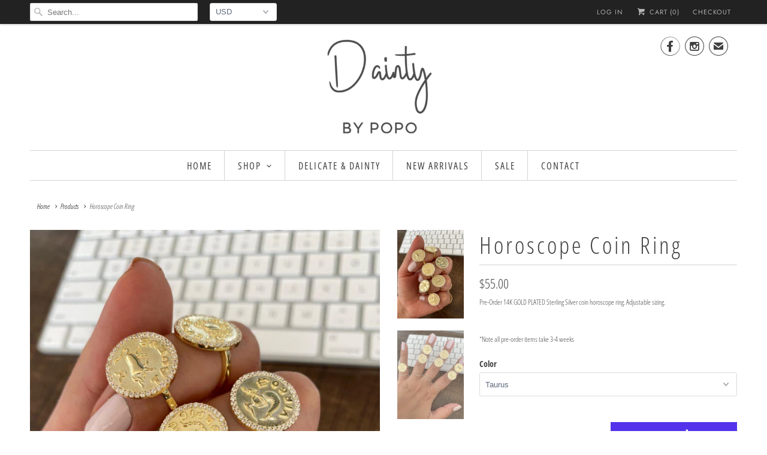

--- FILE ---
content_type: text/html; charset=utf-8
request_url: https://daintybypopo.com/products/horoscope-coin-ring
body_size: 27766
content:
<!DOCTYPE html>
<html lang="en">
  <head>
    <meta charset="utf-8">
    <meta http-equiv="cleartype" content="on">
    <meta name="robots" content="index,follow">

    
    <title>Horoscope Coin Ring - DaintyByPopo</title>

    
      <meta name="description" content="Pre-Order 14K GOLD PLATED Sterling Silver coin horoscope ring. Adjustable sizing.  *Note all pre-order items take 3-4 weeks" />
    

    

<meta name="author" content="DaintyByPopo">
<meta property="og:url" content="https://daintybypopo.com/products/horoscope-coin-ring">
<meta property="og:site_name" content="DaintyByPopo">


  <meta property="og:type" content="product">
  <meta property="og:title" content="Horoscope Coin Ring">
  
    <meta property="og:image" content="http://daintybypopo.com/cdn/shop/products/image_f026760a-b241-498b-a141-0661b5e9c0c4_600x.jpg?v=1600407040">
    <meta property="og:image:secure_url" content="https://daintybypopo.com/cdn/shop/products/image_f026760a-b241-498b-a141-0661b5e9c0c4_600x.jpg?v=1600407040">
    
  
    <meta property="og:image" content="http://daintybypopo.com/cdn/shop/products/image_ecc45139-e66e-4a29-9406-5f752e437773_600x.jpg?v=1600407042">
    <meta property="og:image:secure_url" content="https://daintybypopo.com/cdn/shop/products/image_ecc45139-e66e-4a29-9406-5f752e437773_600x.jpg?v=1600407042">
    
  
  <meta property="og:price:amount" content="55.00">
  <meta property="og:price:currency" content="USD">


  <meta property="og:description" content="Pre-Order 14K GOLD PLATED Sterling Silver coin horoscope ring. Adjustable sizing.  *Note all pre-order items take 3-4 weeks">




<meta name="twitter:card" content="summary">

  <meta name="twitter:title" content="Horoscope Coin Ring">
  <meta name="twitter:description" content="Pre-Order 14K GOLD PLATED Sterling Silver coin horoscope ring. Adjustable sizing. 
*Note all pre-order items take 3-4 weeks">
  <meta name="twitter:image" content="https://daintybypopo.com/cdn/shop/products/image_f026760a-b241-498b-a141-0661b5e9c0c4_240x.jpg?v=1600407040">
  <meta name="twitter:image:width" content="240">
  <meta name="twitter:image:height" content="240">



    
    

    <!-- Mobile Specific Metas -->
    <meta name="HandheldFriendly" content="True">
    <meta name="MobileOptimized" content="320">
    <meta name="viewport" content="width=device-width,initial-scale=1">
    <meta name="theme-color" content="#ffffff">

    <!-- Stylesheets for Responsive 6.5.3 -->
    <link href="//daintybypopo.com/cdn/shop/t/14/assets/styles.scss.css?v=126578663692620780251759417600" rel="stylesheet" type="text/css" media="all" />

    <!-- Icons -->
    
      <link rel="shortcut icon" type="image/x-icon" href="//daintybypopo.com/cdn/shop/t/14/assets/favicon.png?v=43075689068710340751602884607">
    
    <link rel="canonical" href="https://daintybypopo.com/products/horoscope-coin-ring" />

    

    <script src="//daintybypopo.com/cdn/shop/t/14/assets/app.js?v=122026562588436113251602884636" type="text/javascript"></script>
    <script>window.performance && window.performance.mark && window.performance.mark('shopify.content_for_header.start');</script><meta id="shopify-digital-wallet" name="shopify-digital-wallet" content="/8466956403/digital_wallets/dialog">
<meta name="shopify-checkout-api-token" content="e27c2efac068c03e38cd41cdbe82ffc9">
<meta id="in-context-paypal-metadata" data-shop-id="8466956403" data-venmo-supported="false" data-environment="production" data-locale="en_US" data-paypal-v4="true" data-currency="USD">
<link rel="alternate" type="application/json+oembed" href="https://daintybypopo.com/products/horoscope-coin-ring.oembed">
<script async="async" src="/checkouts/internal/preloads.js?locale=en-US"></script>
<link rel="preconnect" href="https://shop.app" crossorigin="anonymous">
<script async="async" src="https://shop.app/checkouts/internal/preloads.js?locale=en-US&shop_id=8466956403" crossorigin="anonymous"></script>
<script id="apple-pay-shop-capabilities" type="application/json">{"shopId":8466956403,"countryCode":"US","currencyCode":"USD","merchantCapabilities":["supports3DS"],"merchantId":"gid:\/\/shopify\/Shop\/8466956403","merchantName":"DaintyByPopo","requiredBillingContactFields":["postalAddress","email"],"requiredShippingContactFields":["postalAddress","email"],"shippingType":"shipping","supportedNetworks":["visa","masterCard","amex","discover","elo","jcb"],"total":{"type":"pending","label":"DaintyByPopo","amount":"1.00"},"shopifyPaymentsEnabled":true,"supportsSubscriptions":true}</script>
<script id="shopify-features" type="application/json">{"accessToken":"e27c2efac068c03e38cd41cdbe82ffc9","betas":["rich-media-storefront-analytics"],"domain":"daintybypopo.com","predictiveSearch":true,"shopId":8466956403,"locale":"en"}</script>
<script>var Shopify = Shopify || {};
Shopify.shop = "daintybypopo.myshopify.com";
Shopify.locale = "en";
Shopify.currency = {"active":"USD","rate":"1.0"};
Shopify.country = "US";
Shopify.theme = {"name":"Copy of Responsive","id":82240274547,"schema_name":"Responsive","schema_version":"6.5.3","theme_store_id":304,"role":"main"};
Shopify.theme.handle = "null";
Shopify.theme.style = {"id":null,"handle":null};
Shopify.cdnHost = "daintybypopo.com/cdn";
Shopify.routes = Shopify.routes || {};
Shopify.routes.root = "/";</script>
<script type="module">!function(o){(o.Shopify=o.Shopify||{}).modules=!0}(window);</script>
<script>!function(o){function n(){var o=[];function n(){o.push(Array.prototype.slice.apply(arguments))}return n.q=o,n}var t=o.Shopify=o.Shopify||{};t.loadFeatures=n(),t.autoloadFeatures=n()}(window);</script>
<script>
  window.ShopifyPay = window.ShopifyPay || {};
  window.ShopifyPay.apiHost = "shop.app\/pay";
  window.ShopifyPay.redirectState = null;
</script>
<script id="shop-js-analytics" type="application/json">{"pageType":"product"}</script>
<script defer="defer" async type="module" src="//daintybypopo.com/cdn/shopifycloud/shop-js/modules/v2/client.init-shop-cart-sync_BT-GjEfc.en.esm.js"></script>
<script defer="defer" async type="module" src="//daintybypopo.com/cdn/shopifycloud/shop-js/modules/v2/chunk.common_D58fp_Oc.esm.js"></script>
<script defer="defer" async type="module" src="//daintybypopo.com/cdn/shopifycloud/shop-js/modules/v2/chunk.modal_xMitdFEc.esm.js"></script>
<script type="module">
  await import("//daintybypopo.com/cdn/shopifycloud/shop-js/modules/v2/client.init-shop-cart-sync_BT-GjEfc.en.esm.js");
await import("//daintybypopo.com/cdn/shopifycloud/shop-js/modules/v2/chunk.common_D58fp_Oc.esm.js");
await import("//daintybypopo.com/cdn/shopifycloud/shop-js/modules/v2/chunk.modal_xMitdFEc.esm.js");

  window.Shopify.SignInWithShop?.initShopCartSync?.({"fedCMEnabled":true,"windoidEnabled":true});

</script>
<script>
  window.Shopify = window.Shopify || {};
  if (!window.Shopify.featureAssets) window.Shopify.featureAssets = {};
  window.Shopify.featureAssets['shop-js'] = {"shop-cart-sync":["modules/v2/client.shop-cart-sync_DZOKe7Ll.en.esm.js","modules/v2/chunk.common_D58fp_Oc.esm.js","modules/v2/chunk.modal_xMitdFEc.esm.js"],"init-fed-cm":["modules/v2/client.init-fed-cm_B6oLuCjv.en.esm.js","modules/v2/chunk.common_D58fp_Oc.esm.js","modules/v2/chunk.modal_xMitdFEc.esm.js"],"shop-cash-offers":["modules/v2/client.shop-cash-offers_D2sdYoxE.en.esm.js","modules/v2/chunk.common_D58fp_Oc.esm.js","modules/v2/chunk.modal_xMitdFEc.esm.js"],"shop-login-button":["modules/v2/client.shop-login-button_QeVjl5Y3.en.esm.js","modules/v2/chunk.common_D58fp_Oc.esm.js","modules/v2/chunk.modal_xMitdFEc.esm.js"],"pay-button":["modules/v2/client.pay-button_DXTOsIq6.en.esm.js","modules/v2/chunk.common_D58fp_Oc.esm.js","modules/v2/chunk.modal_xMitdFEc.esm.js"],"shop-button":["modules/v2/client.shop-button_DQZHx9pm.en.esm.js","modules/v2/chunk.common_D58fp_Oc.esm.js","modules/v2/chunk.modal_xMitdFEc.esm.js"],"avatar":["modules/v2/client.avatar_BTnouDA3.en.esm.js"],"init-windoid":["modules/v2/client.init-windoid_CR1B-cfM.en.esm.js","modules/v2/chunk.common_D58fp_Oc.esm.js","modules/v2/chunk.modal_xMitdFEc.esm.js"],"init-shop-for-new-customer-accounts":["modules/v2/client.init-shop-for-new-customer-accounts_C_vY_xzh.en.esm.js","modules/v2/client.shop-login-button_QeVjl5Y3.en.esm.js","modules/v2/chunk.common_D58fp_Oc.esm.js","modules/v2/chunk.modal_xMitdFEc.esm.js"],"init-shop-email-lookup-coordinator":["modules/v2/client.init-shop-email-lookup-coordinator_BI7n9ZSv.en.esm.js","modules/v2/chunk.common_D58fp_Oc.esm.js","modules/v2/chunk.modal_xMitdFEc.esm.js"],"init-shop-cart-sync":["modules/v2/client.init-shop-cart-sync_BT-GjEfc.en.esm.js","modules/v2/chunk.common_D58fp_Oc.esm.js","modules/v2/chunk.modal_xMitdFEc.esm.js"],"shop-toast-manager":["modules/v2/client.shop-toast-manager_DiYdP3xc.en.esm.js","modules/v2/chunk.common_D58fp_Oc.esm.js","modules/v2/chunk.modal_xMitdFEc.esm.js"],"init-customer-accounts":["modules/v2/client.init-customer-accounts_D9ZNqS-Q.en.esm.js","modules/v2/client.shop-login-button_QeVjl5Y3.en.esm.js","modules/v2/chunk.common_D58fp_Oc.esm.js","modules/v2/chunk.modal_xMitdFEc.esm.js"],"init-customer-accounts-sign-up":["modules/v2/client.init-customer-accounts-sign-up_iGw4briv.en.esm.js","modules/v2/client.shop-login-button_QeVjl5Y3.en.esm.js","modules/v2/chunk.common_D58fp_Oc.esm.js","modules/v2/chunk.modal_xMitdFEc.esm.js"],"shop-follow-button":["modules/v2/client.shop-follow-button_CqMgW2wH.en.esm.js","modules/v2/chunk.common_D58fp_Oc.esm.js","modules/v2/chunk.modal_xMitdFEc.esm.js"],"checkout-modal":["modules/v2/client.checkout-modal_xHeaAweL.en.esm.js","modules/v2/chunk.common_D58fp_Oc.esm.js","modules/v2/chunk.modal_xMitdFEc.esm.js"],"shop-login":["modules/v2/client.shop-login_D91U-Q7h.en.esm.js","modules/v2/chunk.common_D58fp_Oc.esm.js","modules/v2/chunk.modal_xMitdFEc.esm.js"],"lead-capture":["modules/v2/client.lead-capture_BJmE1dJe.en.esm.js","modules/v2/chunk.common_D58fp_Oc.esm.js","modules/v2/chunk.modal_xMitdFEc.esm.js"],"payment-terms":["modules/v2/client.payment-terms_Ci9AEqFq.en.esm.js","modules/v2/chunk.common_D58fp_Oc.esm.js","modules/v2/chunk.modal_xMitdFEc.esm.js"]};
</script>
<script>(function() {
  var isLoaded = false;
  function asyncLoad() {
    if (isLoaded) return;
    isLoaded = true;
    var urls = ["\/\/shopify.privy.com\/widget.js?shop=daintybypopo.myshopify.com"];
    for (var i = 0; i < urls.length; i++) {
      var s = document.createElement('script');
      s.type = 'text/javascript';
      s.async = true;
      s.src = urls[i];
      var x = document.getElementsByTagName('script')[0];
      x.parentNode.insertBefore(s, x);
    }
  };
  if(window.attachEvent) {
    window.attachEvent('onload', asyncLoad);
  } else {
    window.addEventListener('load', asyncLoad, false);
  }
})();</script>
<script id="__st">var __st={"a":8466956403,"offset":-21600,"reqid":"e5b4a9dd-c03e-48d7-a986-341e6f1eb3c9-1769032865","pageurl":"daintybypopo.com\/products\/horoscope-coin-ring","u":"dabaf1ba5399","p":"product","rtyp":"product","rid":4587818221683};</script>
<script>window.ShopifyPaypalV4VisibilityTracking = true;</script>
<script id="captcha-bootstrap">!function(){'use strict';const t='contact',e='account',n='new_comment',o=[[t,t],['blogs',n],['comments',n],[t,'customer']],c=[[e,'customer_login'],[e,'guest_login'],[e,'recover_customer_password'],[e,'create_customer']],r=t=>t.map((([t,e])=>`form[action*='/${t}']:not([data-nocaptcha='true']) input[name='form_type'][value='${e}']`)).join(','),a=t=>()=>t?[...document.querySelectorAll(t)].map((t=>t.form)):[];function s(){const t=[...o],e=r(t);return a(e)}const i='password',u='form_key',d=['recaptcha-v3-token','g-recaptcha-response','h-captcha-response',i],f=()=>{try{return window.sessionStorage}catch{return}},m='__shopify_v',_=t=>t.elements[u];function p(t,e,n=!1){try{const o=window.sessionStorage,c=JSON.parse(o.getItem(e)),{data:r}=function(t){const{data:e,action:n}=t;return t[m]||n?{data:e,action:n}:{data:t,action:n}}(c);for(const[e,n]of Object.entries(r))t.elements[e]&&(t.elements[e].value=n);n&&o.removeItem(e)}catch(o){console.error('form repopulation failed',{error:o})}}const l='form_type',E='cptcha';function T(t){t.dataset[E]=!0}const w=window,h=w.document,L='Shopify',v='ce_forms',y='captcha';let A=!1;((t,e)=>{const n=(g='f06e6c50-85a8-45c8-87d0-21a2b65856fe',I='https://cdn.shopify.com/shopifycloud/storefront-forms-hcaptcha/ce_storefront_forms_captcha_hcaptcha.v1.5.2.iife.js',D={infoText:'Protected by hCaptcha',privacyText:'Privacy',termsText:'Terms'},(t,e,n)=>{const o=w[L][v],c=o.bindForm;if(c)return c(t,g,e,D).then(n);var r;o.q.push([[t,g,e,D],n]),r=I,A||(h.body.append(Object.assign(h.createElement('script'),{id:'captcha-provider',async:!0,src:r})),A=!0)});var g,I,D;w[L]=w[L]||{},w[L][v]=w[L][v]||{},w[L][v].q=[],w[L][y]=w[L][y]||{},w[L][y].protect=function(t,e){n(t,void 0,e),T(t)},Object.freeze(w[L][y]),function(t,e,n,w,h,L){const[v,y,A,g]=function(t,e,n){const i=e?o:[],u=t?c:[],d=[...i,...u],f=r(d),m=r(i),_=r(d.filter((([t,e])=>n.includes(e))));return[a(f),a(m),a(_),s()]}(w,h,L),I=t=>{const e=t.target;return e instanceof HTMLFormElement?e:e&&e.form},D=t=>v().includes(t);t.addEventListener('submit',(t=>{const e=I(t);if(!e)return;const n=D(e)&&!e.dataset.hcaptchaBound&&!e.dataset.recaptchaBound,o=_(e),c=g().includes(e)&&(!o||!o.value);(n||c)&&t.preventDefault(),c&&!n&&(function(t){try{if(!f())return;!function(t){const e=f();if(!e)return;const n=_(t);if(!n)return;const o=n.value;o&&e.removeItem(o)}(t);const e=Array.from(Array(32),(()=>Math.random().toString(36)[2])).join('');!function(t,e){_(t)||t.append(Object.assign(document.createElement('input'),{type:'hidden',name:u})),t.elements[u].value=e}(t,e),function(t,e){const n=f();if(!n)return;const o=[...t.querySelectorAll(`input[type='${i}']`)].map((({name:t})=>t)),c=[...d,...o],r={};for(const[a,s]of new FormData(t).entries())c.includes(a)||(r[a]=s);n.setItem(e,JSON.stringify({[m]:1,action:t.action,data:r}))}(t,e)}catch(e){console.error('failed to persist form',e)}}(e),e.submit())}));const S=(t,e)=>{t&&!t.dataset[E]&&(n(t,e.some((e=>e===t))),T(t))};for(const o of['focusin','change'])t.addEventListener(o,(t=>{const e=I(t);D(e)&&S(e,y())}));const B=e.get('form_key'),M=e.get(l),P=B&&M;t.addEventListener('DOMContentLoaded',(()=>{const t=y();if(P)for(const e of t)e.elements[l].value===M&&p(e,B);[...new Set([...A(),...v().filter((t=>'true'===t.dataset.shopifyCaptcha))])].forEach((e=>S(e,t)))}))}(h,new URLSearchParams(w.location.search),n,t,e,['guest_login'])})(!0,!0)}();</script>
<script integrity="sha256-4kQ18oKyAcykRKYeNunJcIwy7WH5gtpwJnB7kiuLZ1E=" data-source-attribution="shopify.loadfeatures" defer="defer" src="//daintybypopo.com/cdn/shopifycloud/storefront/assets/storefront/load_feature-a0a9edcb.js" crossorigin="anonymous"></script>
<script crossorigin="anonymous" defer="defer" src="//daintybypopo.com/cdn/shopifycloud/storefront/assets/shopify_pay/storefront-65b4c6d7.js?v=20250812"></script>
<script data-source-attribution="shopify.dynamic_checkout.dynamic.init">var Shopify=Shopify||{};Shopify.PaymentButton=Shopify.PaymentButton||{isStorefrontPortableWallets:!0,init:function(){window.Shopify.PaymentButton.init=function(){};var t=document.createElement("script");t.src="https://daintybypopo.com/cdn/shopifycloud/portable-wallets/latest/portable-wallets.en.js",t.type="module",document.head.appendChild(t)}};
</script>
<script data-source-attribution="shopify.dynamic_checkout.buyer_consent">
  function portableWalletsHideBuyerConsent(e){var t=document.getElementById("shopify-buyer-consent"),n=document.getElementById("shopify-subscription-policy-button");t&&n&&(t.classList.add("hidden"),t.setAttribute("aria-hidden","true"),n.removeEventListener("click",e))}function portableWalletsShowBuyerConsent(e){var t=document.getElementById("shopify-buyer-consent"),n=document.getElementById("shopify-subscription-policy-button");t&&n&&(t.classList.remove("hidden"),t.removeAttribute("aria-hidden"),n.addEventListener("click",e))}window.Shopify?.PaymentButton&&(window.Shopify.PaymentButton.hideBuyerConsent=portableWalletsHideBuyerConsent,window.Shopify.PaymentButton.showBuyerConsent=portableWalletsShowBuyerConsent);
</script>
<script>
  function portableWalletsCleanup(e){e&&e.src&&console.error("Failed to load portable wallets script "+e.src);var t=document.querySelectorAll("shopify-accelerated-checkout .shopify-payment-button__skeleton, shopify-accelerated-checkout-cart .wallet-cart-button__skeleton"),e=document.getElementById("shopify-buyer-consent");for(let e=0;e<t.length;e++)t[e].remove();e&&e.remove()}function portableWalletsNotLoadedAsModule(e){e instanceof ErrorEvent&&"string"==typeof e.message&&e.message.includes("import.meta")&&"string"==typeof e.filename&&e.filename.includes("portable-wallets")&&(window.removeEventListener("error",portableWalletsNotLoadedAsModule),window.Shopify.PaymentButton.failedToLoad=e,"loading"===document.readyState?document.addEventListener("DOMContentLoaded",window.Shopify.PaymentButton.init):window.Shopify.PaymentButton.init())}window.addEventListener("error",portableWalletsNotLoadedAsModule);
</script>

<script type="module" src="https://daintybypopo.com/cdn/shopifycloud/portable-wallets/latest/portable-wallets.en.js" onError="portableWalletsCleanup(this)" crossorigin="anonymous"></script>
<script nomodule>
  document.addEventListener("DOMContentLoaded", portableWalletsCleanup);
</script>

<link id="shopify-accelerated-checkout-styles" rel="stylesheet" media="screen" href="https://daintybypopo.com/cdn/shopifycloud/portable-wallets/latest/accelerated-checkout-backwards-compat.css" crossorigin="anonymous">
<style id="shopify-accelerated-checkout-cart">
        #shopify-buyer-consent {
  margin-top: 1em;
  display: inline-block;
  width: 100%;
}

#shopify-buyer-consent.hidden {
  display: none;
}

#shopify-subscription-policy-button {
  background: none;
  border: none;
  padding: 0;
  text-decoration: underline;
  font-size: inherit;
  cursor: pointer;
}

#shopify-subscription-policy-button::before {
  box-shadow: none;
}

      </style>

<script>window.performance && window.performance.mark && window.performance.mark('shopify.content_for_header.end');</script>

    <noscript>
      <style>
        .slides > li:first-child {display: block;}
        .image__fallback {
          width: 100vw;
          display: block !important;
          max-width: 100vw !important;
          margin-bottom: 0;
        }
        .no-js-only {
          display: inherit !important;
        }
        .icon-cart.cart-button {
          display: none;
        }
        .lazyload {
          opacity: 1;
          -webkit-filter: blur(0);
          filter: blur(0);
        }
        .animate_right,
        .animate_left,
        .animate_up,
        .animate_down {
          opacity: 1;
        }
        .flexslider .slides>li {
          display: block;
        }
        .product_section .product_form {
          opacity: 1;
        }
        .multi_select,
        form .select {
          display: block !important;
        }
        .swatch_options {
          display: none;
        }
      </style>
    </noscript>

  <link href="https://monorail-edge.shopifysvc.com" rel="dns-prefetch">
<script>(function(){if ("sendBeacon" in navigator && "performance" in window) {try {var session_token_from_headers = performance.getEntriesByType('navigation')[0].serverTiming.find(x => x.name == '_s').description;} catch {var session_token_from_headers = undefined;}var session_cookie_matches = document.cookie.match(/_shopify_s=([^;]*)/);var session_token_from_cookie = session_cookie_matches && session_cookie_matches.length === 2 ? session_cookie_matches[1] : "";var session_token = session_token_from_headers || session_token_from_cookie || "";function handle_abandonment_event(e) {var entries = performance.getEntries().filter(function(entry) {return /monorail-edge.shopifysvc.com/.test(entry.name);});if (!window.abandonment_tracked && entries.length === 0) {window.abandonment_tracked = true;var currentMs = Date.now();var navigation_start = performance.timing.navigationStart;var payload = {shop_id: 8466956403,url: window.location.href,navigation_start,duration: currentMs - navigation_start,session_token,page_type: "product"};window.navigator.sendBeacon("https://monorail-edge.shopifysvc.com/v1/produce", JSON.stringify({schema_id: "online_store_buyer_site_abandonment/1.1",payload: payload,metadata: {event_created_at_ms: currentMs,event_sent_at_ms: currentMs}}));}}window.addEventListener('pagehide', handle_abandonment_event);}}());</script>
<script id="web-pixels-manager-setup">(function e(e,d,r,n,o){if(void 0===o&&(o={}),!Boolean(null===(a=null===(i=window.Shopify)||void 0===i?void 0:i.analytics)||void 0===a?void 0:a.replayQueue)){var i,a;window.Shopify=window.Shopify||{};var t=window.Shopify;t.analytics=t.analytics||{};var s=t.analytics;s.replayQueue=[],s.publish=function(e,d,r){return s.replayQueue.push([e,d,r]),!0};try{self.performance.mark("wpm:start")}catch(e){}var l=function(){var e={modern:/Edge?\/(1{2}[4-9]|1[2-9]\d|[2-9]\d{2}|\d{4,})\.\d+(\.\d+|)|Firefox\/(1{2}[4-9]|1[2-9]\d|[2-9]\d{2}|\d{4,})\.\d+(\.\d+|)|Chrom(ium|e)\/(9{2}|\d{3,})\.\d+(\.\d+|)|(Maci|X1{2}).+ Version\/(15\.\d+|(1[6-9]|[2-9]\d|\d{3,})\.\d+)([,.]\d+|)( \(\w+\)|)( Mobile\/\w+|) Safari\/|Chrome.+OPR\/(9{2}|\d{3,})\.\d+\.\d+|(CPU[ +]OS|iPhone[ +]OS|CPU[ +]iPhone|CPU IPhone OS|CPU iPad OS)[ +]+(15[._]\d+|(1[6-9]|[2-9]\d|\d{3,})[._]\d+)([._]\d+|)|Android:?[ /-](13[3-9]|1[4-9]\d|[2-9]\d{2}|\d{4,})(\.\d+|)(\.\d+|)|Android.+Firefox\/(13[5-9]|1[4-9]\d|[2-9]\d{2}|\d{4,})\.\d+(\.\d+|)|Android.+Chrom(ium|e)\/(13[3-9]|1[4-9]\d|[2-9]\d{2}|\d{4,})\.\d+(\.\d+|)|SamsungBrowser\/([2-9]\d|\d{3,})\.\d+/,legacy:/Edge?\/(1[6-9]|[2-9]\d|\d{3,})\.\d+(\.\d+|)|Firefox\/(5[4-9]|[6-9]\d|\d{3,})\.\d+(\.\d+|)|Chrom(ium|e)\/(5[1-9]|[6-9]\d|\d{3,})\.\d+(\.\d+|)([\d.]+$|.*Safari\/(?![\d.]+ Edge\/[\d.]+$))|(Maci|X1{2}).+ Version\/(10\.\d+|(1[1-9]|[2-9]\d|\d{3,})\.\d+)([,.]\d+|)( \(\w+\)|)( Mobile\/\w+|) Safari\/|Chrome.+OPR\/(3[89]|[4-9]\d|\d{3,})\.\d+\.\d+|(CPU[ +]OS|iPhone[ +]OS|CPU[ +]iPhone|CPU IPhone OS|CPU iPad OS)[ +]+(10[._]\d+|(1[1-9]|[2-9]\d|\d{3,})[._]\d+)([._]\d+|)|Android:?[ /-](13[3-9]|1[4-9]\d|[2-9]\d{2}|\d{4,})(\.\d+|)(\.\d+|)|Mobile Safari.+OPR\/([89]\d|\d{3,})\.\d+\.\d+|Android.+Firefox\/(13[5-9]|1[4-9]\d|[2-9]\d{2}|\d{4,})\.\d+(\.\d+|)|Android.+Chrom(ium|e)\/(13[3-9]|1[4-9]\d|[2-9]\d{2}|\d{4,})\.\d+(\.\d+|)|Android.+(UC? ?Browser|UCWEB|U3)[ /]?(15\.([5-9]|\d{2,})|(1[6-9]|[2-9]\d|\d{3,})\.\d+)\.\d+|SamsungBrowser\/(5\.\d+|([6-9]|\d{2,})\.\d+)|Android.+MQ{2}Browser\/(14(\.(9|\d{2,})|)|(1[5-9]|[2-9]\d|\d{3,})(\.\d+|))(\.\d+|)|K[Aa][Ii]OS\/(3\.\d+|([4-9]|\d{2,})\.\d+)(\.\d+|)/},d=e.modern,r=e.legacy,n=navigator.userAgent;return n.match(d)?"modern":n.match(r)?"legacy":"unknown"}(),u="modern"===l?"modern":"legacy",c=(null!=n?n:{modern:"",legacy:""})[u],f=function(e){return[e.baseUrl,"/wpm","/b",e.hashVersion,"modern"===e.buildTarget?"m":"l",".js"].join("")}({baseUrl:d,hashVersion:r,buildTarget:u}),m=function(e){var d=e.version,r=e.bundleTarget,n=e.surface,o=e.pageUrl,i=e.monorailEndpoint;return{emit:function(e){var a=e.status,t=e.errorMsg,s=(new Date).getTime(),l=JSON.stringify({metadata:{event_sent_at_ms:s},events:[{schema_id:"web_pixels_manager_load/3.1",payload:{version:d,bundle_target:r,page_url:o,status:a,surface:n,error_msg:t},metadata:{event_created_at_ms:s}}]});if(!i)return console&&console.warn&&console.warn("[Web Pixels Manager] No Monorail endpoint provided, skipping logging."),!1;try{return self.navigator.sendBeacon.bind(self.navigator)(i,l)}catch(e){}var u=new XMLHttpRequest;try{return u.open("POST",i,!0),u.setRequestHeader("Content-Type","text/plain"),u.send(l),!0}catch(e){return console&&console.warn&&console.warn("[Web Pixels Manager] Got an unhandled error while logging to Monorail."),!1}}}}({version:r,bundleTarget:l,surface:e.surface,pageUrl:self.location.href,monorailEndpoint:e.monorailEndpoint});try{o.browserTarget=l,function(e){var d=e.src,r=e.async,n=void 0===r||r,o=e.onload,i=e.onerror,a=e.sri,t=e.scriptDataAttributes,s=void 0===t?{}:t,l=document.createElement("script"),u=document.querySelector("head"),c=document.querySelector("body");if(l.async=n,l.src=d,a&&(l.integrity=a,l.crossOrigin="anonymous"),s)for(var f in s)if(Object.prototype.hasOwnProperty.call(s,f))try{l.dataset[f]=s[f]}catch(e){}if(o&&l.addEventListener("load",o),i&&l.addEventListener("error",i),u)u.appendChild(l);else{if(!c)throw new Error("Did not find a head or body element to append the script");c.appendChild(l)}}({src:f,async:!0,onload:function(){if(!function(){var e,d;return Boolean(null===(d=null===(e=window.Shopify)||void 0===e?void 0:e.analytics)||void 0===d?void 0:d.initialized)}()){var d=window.webPixelsManager.init(e)||void 0;if(d){var r=window.Shopify.analytics;r.replayQueue.forEach((function(e){var r=e[0],n=e[1],o=e[2];d.publishCustomEvent(r,n,o)})),r.replayQueue=[],r.publish=d.publishCustomEvent,r.visitor=d.visitor,r.initialized=!0}}},onerror:function(){return m.emit({status:"failed",errorMsg:"".concat(f," has failed to load")})},sri:function(e){var d=/^sha384-[A-Za-z0-9+/=]+$/;return"string"==typeof e&&d.test(e)}(c)?c:"",scriptDataAttributes:o}),m.emit({status:"loading"})}catch(e){m.emit({status:"failed",errorMsg:(null==e?void 0:e.message)||"Unknown error"})}}})({shopId: 8466956403,storefrontBaseUrl: "https://daintybypopo.com",extensionsBaseUrl: "https://extensions.shopifycdn.com/cdn/shopifycloud/web-pixels-manager",monorailEndpoint: "https://monorail-edge.shopifysvc.com/unstable/produce_batch",surface: "storefront-renderer",enabledBetaFlags: ["2dca8a86"],webPixelsConfigList: [{"id":"105775296","eventPayloadVersion":"v1","runtimeContext":"LAX","scriptVersion":"1","type":"CUSTOM","privacyPurposes":["ANALYTICS"],"name":"Google Analytics tag (migrated)"},{"id":"shopify-app-pixel","configuration":"{}","eventPayloadVersion":"v1","runtimeContext":"STRICT","scriptVersion":"0450","apiClientId":"shopify-pixel","type":"APP","privacyPurposes":["ANALYTICS","MARKETING"]},{"id":"shopify-custom-pixel","eventPayloadVersion":"v1","runtimeContext":"LAX","scriptVersion":"0450","apiClientId":"shopify-pixel","type":"CUSTOM","privacyPurposes":["ANALYTICS","MARKETING"]}],isMerchantRequest: false,initData: {"shop":{"name":"DaintyByPopo","paymentSettings":{"currencyCode":"USD"},"myshopifyDomain":"daintybypopo.myshopify.com","countryCode":"US","storefrontUrl":"https:\/\/daintybypopo.com"},"customer":null,"cart":null,"checkout":null,"productVariants":[{"price":{"amount":55.0,"currencyCode":"USD"},"product":{"title":"Horoscope Coin Ring","vendor":"DaintyByPopo","id":"4587818221683","untranslatedTitle":"Horoscope Coin Ring","url":"\/products\/horoscope-coin-ring","type":"Rings"},"id":"32034036449395","image":{"src":"\/\/daintybypopo.com\/cdn\/shop\/products\/image_f026760a-b241-498b-a141-0661b5e9c0c4.jpg?v=1600407040"},"sku":"","title":"Taurus","untranslatedTitle":"Taurus"},{"price":{"amount":55.0,"currencyCode":"USD"},"product":{"title":"Horoscope Coin Ring","vendor":"DaintyByPopo","id":"4587818221683","untranslatedTitle":"Horoscope Coin Ring","url":"\/products\/horoscope-coin-ring","type":"Rings"},"id":"32034036482163","image":{"src":"\/\/daintybypopo.com\/cdn\/shop\/products\/image_f026760a-b241-498b-a141-0661b5e9c0c4.jpg?v=1600407040"},"sku":"","title":"Sagittarius","untranslatedTitle":"Sagittarius"},{"price":{"amount":55.0,"currencyCode":"USD"},"product":{"title":"Horoscope Coin Ring","vendor":"DaintyByPopo","id":"4587818221683","untranslatedTitle":"Horoscope Coin Ring","url":"\/products\/horoscope-coin-ring","type":"Rings"},"id":"32034036514931","image":{"src":"\/\/daintybypopo.com\/cdn\/shop\/products\/image_f026760a-b241-498b-a141-0661b5e9c0c4.jpg?v=1600407040"},"sku":"","title":"Gemini","untranslatedTitle":"Gemini"},{"price":{"amount":55.0,"currencyCode":"USD"},"product":{"title":"Horoscope Coin Ring","vendor":"DaintyByPopo","id":"4587818221683","untranslatedTitle":"Horoscope Coin Ring","url":"\/products\/horoscope-coin-ring","type":"Rings"},"id":"32034036547699","image":{"src":"\/\/daintybypopo.com\/cdn\/shop\/products\/image_f026760a-b241-498b-a141-0661b5e9c0c4.jpg?v=1600407040"},"sku":"","title":"Cancer","untranslatedTitle":"Cancer"},{"price":{"amount":55.0,"currencyCode":"USD"},"product":{"title":"Horoscope Coin Ring","vendor":"DaintyByPopo","id":"4587818221683","untranslatedTitle":"Horoscope Coin Ring","url":"\/products\/horoscope-coin-ring","type":"Rings"},"id":"32034036580467","image":{"src":"\/\/daintybypopo.com\/cdn\/shop\/products\/image_f026760a-b241-498b-a141-0661b5e9c0c4.jpg?v=1600407040"},"sku":"","title":"Libra","untranslatedTitle":"Libra"},{"price":{"amount":55.0,"currencyCode":"USD"},"product":{"title":"Horoscope Coin Ring","vendor":"DaintyByPopo","id":"4587818221683","untranslatedTitle":"Horoscope Coin Ring","url":"\/products\/horoscope-coin-ring","type":"Rings"},"id":"32034036613235","image":{"src":"\/\/daintybypopo.com\/cdn\/shop\/products\/image_f026760a-b241-498b-a141-0661b5e9c0c4.jpg?v=1600407040"},"sku":"","title":"Aries","untranslatedTitle":"Aries"},{"price":{"amount":55.0,"currencyCode":"USD"},"product":{"title":"Horoscope Coin Ring","vendor":"DaintyByPopo","id":"4587818221683","untranslatedTitle":"Horoscope Coin Ring","url":"\/products\/horoscope-coin-ring","type":"Rings"},"id":"32034036646003","image":{"src":"\/\/daintybypopo.com\/cdn\/shop\/products\/image_f026760a-b241-498b-a141-0661b5e9c0c4.jpg?v=1600407040"},"sku":"","title":"Aquarius","untranslatedTitle":"Aquarius"},{"price":{"amount":55.0,"currencyCode":"USD"},"product":{"title":"Horoscope Coin Ring","vendor":"DaintyByPopo","id":"4587818221683","untranslatedTitle":"Horoscope Coin Ring","url":"\/products\/horoscope-coin-ring","type":"Rings"},"id":"32034036678771","image":{"src":"\/\/daintybypopo.com\/cdn\/shop\/products\/image_f026760a-b241-498b-a141-0661b5e9c0c4.jpg?v=1600407040"},"sku":"","title":"Leo","untranslatedTitle":"Leo"},{"price":{"amount":55.0,"currencyCode":"USD"},"product":{"title":"Horoscope Coin Ring","vendor":"DaintyByPopo","id":"4587818221683","untranslatedTitle":"Horoscope Coin Ring","url":"\/products\/horoscope-coin-ring","type":"Rings"},"id":"32034036711539","image":{"src":"\/\/daintybypopo.com\/cdn\/shop\/products\/image_f026760a-b241-498b-a141-0661b5e9c0c4.jpg?v=1600407040"},"sku":"","title":"Scorpio","untranslatedTitle":"Scorpio"},{"price":{"amount":55.0,"currencyCode":"USD"},"product":{"title":"Horoscope Coin Ring","vendor":"DaintyByPopo","id":"4587818221683","untranslatedTitle":"Horoscope Coin Ring","url":"\/products\/horoscope-coin-ring","type":"Rings"},"id":"32034036744307","image":{"src":"\/\/daintybypopo.com\/cdn\/shop\/products\/image_f026760a-b241-498b-a141-0661b5e9c0c4.jpg?v=1600407040"},"sku":"","title":"Virgo","untranslatedTitle":"Virgo"},{"price":{"amount":55.0,"currencyCode":"USD"},"product":{"title":"Horoscope Coin Ring","vendor":"DaintyByPopo","id":"4587818221683","untranslatedTitle":"Horoscope Coin Ring","url":"\/products\/horoscope-coin-ring","type":"Rings"},"id":"32034036777075","image":{"src":"\/\/daintybypopo.com\/cdn\/shop\/products\/image_f026760a-b241-498b-a141-0661b5e9c0c4.jpg?v=1600407040"},"sku":"","title":"Pisces","untranslatedTitle":"Pisces"},{"price":{"amount":55.0,"currencyCode":"USD"},"product":{"title":"Horoscope Coin Ring","vendor":"DaintyByPopo","id":"4587818221683","untranslatedTitle":"Horoscope Coin Ring","url":"\/products\/horoscope-coin-ring","type":"Rings"},"id":"32034036809843","image":{"src":"\/\/daintybypopo.com\/cdn\/shop\/products\/image_f026760a-b241-498b-a141-0661b5e9c0c4.jpg?v=1600407040"},"sku":"","title":"Capricorn","untranslatedTitle":"Capricorn"}],"purchasingCompany":null},},"https://daintybypopo.com/cdn","fcfee988w5aeb613cpc8e4bc33m6693e112",{"modern":"","legacy":""},{"shopId":"8466956403","storefrontBaseUrl":"https:\/\/daintybypopo.com","extensionBaseUrl":"https:\/\/extensions.shopifycdn.com\/cdn\/shopifycloud\/web-pixels-manager","surface":"storefront-renderer","enabledBetaFlags":"[\"2dca8a86\"]","isMerchantRequest":"false","hashVersion":"fcfee988w5aeb613cpc8e4bc33m6693e112","publish":"custom","events":"[[\"page_viewed\",{}],[\"product_viewed\",{\"productVariant\":{\"price\":{\"amount\":55.0,\"currencyCode\":\"USD\"},\"product\":{\"title\":\"Horoscope Coin Ring\",\"vendor\":\"DaintyByPopo\",\"id\":\"4587818221683\",\"untranslatedTitle\":\"Horoscope Coin Ring\",\"url\":\"\/products\/horoscope-coin-ring\",\"type\":\"Rings\"},\"id\":\"32034036449395\",\"image\":{\"src\":\"\/\/daintybypopo.com\/cdn\/shop\/products\/image_f026760a-b241-498b-a141-0661b5e9c0c4.jpg?v=1600407040\"},\"sku\":\"\",\"title\":\"Taurus\",\"untranslatedTitle\":\"Taurus\"}}]]"});</script><script>
  window.ShopifyAnalytics = window.ShopifyAnalytics || {};
  window.ShopifyAnalytics.meta = window.ShopifyAnalytics.meta || {};
  window.ShopifyAnalytics.meta.currency = 'USD';
  var meta = {"product":{"id":4587818221683,"gid":"gid:\/\/shopify\/Product\/4587818221683","vendor":"DaintyByPopo","type":"Rings","handle":"horoscope-coin-ring","variants":[{"id":32034036449395,"price":5500,"name":"Horoscope Coin Ring - Taurus","public_title":"Taurus","sku":""},{"id":32034036482163,"price":5500,"name":"Horoscope Coin Ring - Sagittarius","public_title":"Sagittarius","sku":""},{"id":32034036514931,"price":5500,"name":"Horoscope Coin Ring - Gemini","public_title":"Gemini","sku":""},{"id":32034036547699,"price":5500,"name":"Horoscope Coin Ring - Cancer","public_title":"Cancer","sku":""},{"id":32034036580467,"price":5500,"name":"Horoscope Coin Ring - Libra","public_title":"Libra","sku":""},{"id":32034036613235,"price":5500,"name":"Horoscope Coin Ring - Aries","public_title":"Aries","sku":""},{"id":32034036646003,"price":5500,"name":"Horoscope Coin Ring - Aquarius","public_title":"Aquarius","sku":""},{"id":32034036678771,"price":5500,"name":"Horoscope Coin Ring - Leo","public_title":"Leo","sku":""},{"id":32034036711539,"price":5500,"name":"Horoscope Coin Ring - Scorpio","public_title":"Scorpio","sku":""},{"id":32034036744307,"price":5500,"name":"Horoscope Coin Ring - Virgo","public_title":"Virgo","sku":""},{"id":32034036777075,"price":5500,"name":"Horoscope Coin Ring - Pisces","public_title":"Pisces","sku":""},{"id":32034036809843,"price":5500,"name":"Horoscope Coin Ring - Capricorn","public_title":"Capricorn","sku":""}],"remote":false},"page":{"pageType":"product","resourceType":"product","resourceId":4587818221683,"requestId":"e5b4a9dd-c03e-48d7-a986-341e6f1eb3c9-1769032865"}};
  for (var attr in meta) {
    window.ShopifyAnalytics.meta[attr] = meta[attr];
  }
</script>
<script class="analytics">
  (function () {
    var customDocumentWrite = function(content) {
      var jquery = null;

      if (window.jQuery) {
        jquery = window.jQuery;
      } else if (window.Checkout && window.Checkout.$) {
        jquery = window.Checkout.$;
      }

      if (jquery) {
        jquery('body').append(content);
      }
    };

    var hasLoggedConversion = function(token) {
      if (token) {
        return document.cookie.indexOf('loggedConversion=' + token) !== -1;
      }
      return false;
    }

    var setCookieIfConversion = function(token) {
      if (token) {
        var twoMonthsFromNow = new Date(Date.now());
        twoMonthsFromNow.setMonth(twoMonthsFromNow.getMonth() + 2);

        document.cookie = 'loggedConversion=' + token + '; expires=' + twoMonthsFromNow;
      }
    }

    var trekkie = window.ShopifyAnalytics.lib = window.trekkie = window.trekkie || [];
    if (trekkie.integrations) {
      return;
    }
    trekkie.methods = [
      'identify',
      'page',
      'ready',
      'track',
      'trackForm',
      'trackLink'
    ];
    trekkie.factory = function(method) {
      return function() {
        var args = Array.prototype.slice.call(arguments);
        args.unshift(method);
        trekkie.push(args);
        return trekkie;
      };
    };
    for (var i = 0; i < trekkie.methods.length; i++) {
      var key = trekkie.methods[i];
      trekkie[key] = trekkie.factory(key);
    }
    trekkie.load = function(config) {
      trekkie.config = config || {};
      trekkie.config.initialDocumentCookie = document.cookie;
      var first = document.getElementsByTagName('script')[0];
      var script = document.createElement('script');
      script.type = 'text/javascript';
      script.onerror = function(e) {
        var scriptFallback = document.createElement('script');
        scriptFallback.type = 'text/javascript';
        scriptFallback.onerror = function(error) {
                var Monorail = {
      produce: function produce(monorailDomain, schemaId, payload) {
        var currentMs = new Date().getTime();
        var event = {
          schema_id: schemaId,
          payload: payload,
          metadata: {
            event_created_at_ms: currentMs,
            event_sent_at_ms: currentMs
          }
        };
        return Monorail.sendRequest("https://" + monorailDomain + "/v1/produce", JSON.stringify(event));
      },
      sendRequest: function sendRequest(endpointUrl, payload) {
        // Try the sendBeacon API
        if (window && window.navigator && typeof window.navigator.sendBeacon === 'function' && typeof window.Blob === 'function' && !Monorail.isIos12()) {
          var blobData = new window.Blob([payload], {
            type: 'text/plain'
          });

          if (window.navigator.sendBeacon(endpointUrl, blobData)) {
            return true;
          } // sendBeacon was not successful

        } // XHR beacon

        var xhr = new XMLHttpRequest();

        try {
          xhr.open('POST', endpointUrl);
          xhr.setRequestHeader('Content-Type', 'text/plain');
          xhr.send(payload);
        } catch (e) {
          console.log(e);
        }

        return false;
      },
      isIos12: function isIos12() {
        return window.navigator.userAgent.lastIndexOf('iPhone; CPU iPhone OS 12_') !== -1 || window.navigator.userAgent.lastIndexOf('iPad; CPU OS 12_') !== -1;
      }
    };
    Monorail.produce('monorail-edge.shopifysvc.com',
      'trekkie_storefront_load_errors/1.1',
      {shop_id: 8466956403,
      theme_id: 82240274547,
      app_name: "storefront",
      context_url: window.location.href,
      source_url: "//daintybypopo.com/cdn/s/trekkie.storefront.cd680fe47e6c39ca5d5df5f0a32d569bc48c0f27.min.js"});

        };
        scriptFallback.async = true;
        scriptFallback.src = '//daintybypopo.com/cdn/s/trekkie.storefront.cd680fe47e6c39ca5d5df5f0a32d569bc48c0f27.min.js';
        first.parentNode.insertBefore(scriptFallback, first);
      };
      script.async = true;
      script.src = '//daintybypopo.com/cdn/s/trekkie.storefront.cd680fe47e6c39ca5d5df5f0a32d569bc48c0f27.min.js';
      first.parentNode.insertBefore(script, first);
    };
    trekkie.load(
      {"Trekkie":{"appName":"storefront","development":false,"defaultAttributes":{"shopId":8466956403,"isMerchantRequest":null,"themeId":82240274547,"themeCityHash":"3949912322482524190","contentLanguage":"en","currency":"USD","eventMetadataId":"174a0315-b096-43ca-b185-1dcca7075c16"},"isServerSideCookieWritingEnabled":true,"monorailRegion":"shop_domain","enabledBetaFlags":["65f19447"]},"Session Attribution":{},"S2S":{"facebookCapiEnabled":false,"source":"trekkie-storefront-renderer","apiClientId":580111}}
    );

    var loaded = false;
    trekkie.ready(function() {
      if (loaded) return;
      loaded = true;

      window.ShopifyAnalytics.lib = window.trekkie;

      var originalDocumentWrite = document.write;
      document.write = customDocumentWrite;
      try { window.ShopifyAnalytics.merchantGoogleAnalytics.call(this); } catch(error) {};
      document.write = originalDocumentWrite;

      window.ShopifyAnalytics.lib.page(null,{"pageType":"product","resourceType":"product","resourceId":4587818221683,"requestId":"e5b4a9dd-c03e-48d7-a986-341e6f1eb3c9-1769032865","shopifyEmitted":true});

      var match = window.location.pathname.match(/checkouts\/(.+)\/(thank_you|post_purchase)/)
      var token = match? match[1]: undefined;
      if (!hasLoggedConversion(token)) {
        setCookieIfConversion(token);
        window.ShopifyAnalytics.lib.track("Viewed Product",{"currency":"USD","variantId":32034036449395,"productId":4587818221683,"productGid":"gid:\/\/shopify\/Product\/4587818221683","name":"Horoscope Coin Ring - Taurus","price":"55.00","sku":"","brand":"DaintyByPopo","variant":"Taurus","category":"Rings","nonInteraction":true,"remote":false},undefined,undefined,{"shopifyEmitted":true});
      window.ShopifyAnalytics.lib.track("monorail:\/\/trekkie_storefront_viewed_product\/1.1",{"currency":"USD","variantId":32034036449395,"productId":4587818221683,"productGid":"gid:\/\/shopify\/Product\/4587818221683","name":"Horoscope Coin Ring - Taurus","price":"55.00","sku":"","brand":"DaintyByPopo","variant":"Taurus","category":"Rings","nonInteraction":true,"remote":false,"referer":"https:\/\/daintybypopo.com\/products\/horoscope-coin-ring"});
      }
    });


        var eventsListenerScript = document.createElement('script');
        eventsListenerScript.async = true;
        eventsListenerScript.src = "//daintybypopo.com/cdn/shopifycloud/storefront/assets/shop_events_listener-3da45d37.js";
        document.getElementsByTagName('head')[0].appendChild(eventsListenerScript);

})();</script>
  <script>
  if (!window.ga || (window.ga && typeof window.ga !== 'function')) {
    window.ga = function ga() {
      (window.ga.q = window.ga.q || []).push(arguments);
      if (window.Shopify && window.Shopify.analytics && typeof window.Shopify.analytics.publish === 'function') {
        window.Shopify.analytics.publish("ga_stub_called", {}, {sendTo: "google_osp_migration"});
      }
      console.error("Shopify's Google Analytics stub called with:", Array.from(arguments), "\nSee https://help.shopify.com/manual/promoting-marketing/pixels/pixel-migration#google for more information.");
    };
    if (window.Shopify && window.Shopify.analytics && typeof window.Shopify.analytics.publish === 'function') {
      window.Shopify.analytics.publish("ga_stub_initialized", {}, {sendTo: "google_osp_migration"});
    }
  }
</script>
<script
  defer
  src="https://daintybypopo.com/cdn/shopifycloud/perf-kit/shopify-perf-kit-3.0.4.min.js"
  data-application="storefront-renderer"
  data-shop-id="8466956403"
  data-render-region="gcp-us-central1"
  data-page-type="product"
  data-theme-instance-id="82240274547"
  data-theme-name="Responsive"
  data-theme-version="6.5.3"
  data-monorail-region="shop_domain"
  data-resource-timing-sampling-rate="10"
  data-shs="true"
  data-shs-beacon="true"
  data-shs-export-with-fetch="true"
  data-shs-logs-sample-rate="1"
  data-shs-beacon-endpoint="https://daintybypopo.com/api/collect"
></script>
</head>
  <body class="product"
    data-money-format="${{amount}}">

    <div id="shopify-section-header" class="shopify-section header-section">

<div class="top_bar top_bar--fixed-false">
  <div class="container">
    
      <div class="four columns top_bar_search">
        <form class="search" action="/search">
          
          <input type="text" name="q" class="search_box" placeholder="Search..." value="" autocapitalize="off" autocomplete="off" autocorrect="off" />
        </form>
      </div>
    

    
      <div class="four columns currencies-switcher mobile_hidden">
        <select id="currencies" class="currencies " name="currencies">
  
  
  <option value="USD" selected="selected">USD</option>
  
    
  
    
    <option value="CAD">CAD</option>
    
  
    
    <option value="INR">INR</option>
    
  
    
    <option value="GBP">GBP</option>
    
  
    
    <option value="AUD">AUD</option>
    
  
    
    <option value="EUR">EUR</option>
    
  
    
    <option value="JPY">JPY</option>
    
  
</select>
      </div>
    

    <div class="columns eight">
      <ul>
        

        

        
          
            <li>
              <a href="/account/login" id="customer_login_link">Log in</a>
            </li>
          
        

        <li>
          <a href="/cart" class="cart_button"><span class="icon-cart"></span> Cart (<span class="cart_count">0</span>)</a>
        </li>
        <li>
          
            <a href="/cart" class="checkout">Checkout</a>
          
        </li>
      </ul>
    </div>
  </div>
</div>

<div class="container content">
  <div class="sixteen columns logo header-logo topbarFixed--false topSearch--true">
    
      <div class="header_icons">
        


  <a href="https://www.facebook.com/daintybypopo/" title="DaintyByPopo on Facebook" class="ss-icon" rel="me" target="_blank">
    &#xF610;
  </a>              













  <a href="https://www.instagram.com/daintybypaulina/?hl=en" title="DaintyByPopo on Instagram" class="ss-icon" rel="me" target="_blank"> 
    &#xF641;
  </a>              







  <a href="mailto:daintybypopo@gmail.com" title="Email DaintyByPopo" class="ss-icon" target="_blank">
    &#x2709;
  </a>              

      </div>
    

    <a href="/" title="DaintyByPopo" class="logo-align--center">
      
        <img src="//daintybypopo.com/cdn/shop/files/IMG_2067_4691196c-dd63-482b-9354-d204e8ebad7c_720x.jpg?v=1613527127" alt="DaintyByPopo" />
      
    </a>
  </div>

  <div class="sixteen columns clearfix">
    <div id="mobile_nav" class="nav-align--center nav-border--solid">
      
        <div class="mobile_currency">
          <select id="currencies" class="currencies " name="currencies">
  
  
  <option value="USD" selected="selected">USD</option>
  
    
  
    
    <option value="CAD">CAD</option>
    
  
    
    <option value="INR">INR</option>
    
  
    
    <option value="GBP">GBP</option>
    
  
    
    <option value="AUD">AUD</option>
    
  
    
    <option value="EUR">EUR</option>
    
  
    
    <option value="JPY">JPY</option>
    
  
</select>
        </div>
      
    </div>
    <div id="nav" class=" nav-align--center
                          nav-border--solid
                          nav-separator--solid">
      <ul id="menu" role="navigation">
        
        
          
            <li>
              <a href="/" >Home</a>
            </li>
          
        
          
            <li class="dropdown sub-menu" aria-haspopup="true" aria-expanded="false">
              <a 
                  class="" href="/collections/all"
                >
                Shop<span class="icon-down-arrow arrow"></span>
              </a>
              <ul class="animated fadeIn submenu_list">
                
                  
                    <li><a href="/collections/necklaces">Necklaces</a></li>
                  
                
                  
                    <li><a href="/collections/bracelets">Bracelets</a></li>
                  
                
                  
                    <li><a href="/collections/rings">Rings</a></li>
                  
                
                  
                    <li><a href="/collections/personalized">Personalized</a></li>
                  
                
              </ul>
            </li>
          
        
          
            <li>
              <a href="/collections/delicate-dainty" >Delicate & Dainty</a>
            </li>
          
        
          
            <li>
              <a href="/collections/frontpage" >New Arrivals</a>
            </li>
          
        
          
            <li>
              <a href="/collections/sale" >Sale</a>
            </li>
          
        
          
            <li>
              <a href="/pages/contact-us" >Contact</a>
            </li>
          
        
      </ul>
    </div>
  </div>
</div>

<style>
  .header-logo.logo a {
    max-width: 240px;
  }
  .featured_content a, .featured_content p {
    color: #ffc0cb;
  }

  .promo_banner-show div.announcementBar {
    background-color: #ffc0cb;
    
      display: none;
    
  }
  
    .promo_banner-show.index div.announcementBar {
      display: block;
    }
  

  div.announcementBar__message a,
  div.announcementBar__message p {
    color: #000000;
  }
</style>

</div>

    <div class="container">
      

<div id="shopify-section-product-template" class="shopify-section product-template-section">
  <div class="sixteen columns">
    <div class="breadcrumb breadcrumb_text product_breadcrumb" itemscope itemtype="http://schema.org/BreadcrumbList">
      <span itemprop="itemListElement" itemscope itemtype="http://schema.org/ListItem"><a href="https://daintybypopo.com" title="DaintyByPopo" itemprop="item"><span itemprop="name">Home</span></a></span>
      <span class="icon-right-arrow"></span>
      <span itemprop="itemListElement" itemscope itemtype="http://schema.org/ListItem">
        
          <a href="/collections/all" title="Products">Products</a>
        
      </span>
      <span class="icon-right-arrow"></span>
      Horoscope Coin Ring
    </div>
  </div>






  <div class="sixteen columns">
    <div class="product-4587818221683">


   <div class="section product_section clearfix  thumbnail_position--right-thumbnails  product_slideshow_animation--fade"
        data-thumbnail="right-thumbnails"
        data-slideshow-animation="fade"
        data-slideshow-speed="6"
        itemscope itemtype="http://schema.org/Product">

     <div class="flexslider-container ten columns alpha ">
       
<div class="flexslider product_gallery product-4587818221683-gallery product_slider ">
  <ul class="slides">
    
      <li data-thumb="//daintybypopo.com/cdn/shop/products/image_f026760a-b241-498b-a141-0661b5e9c0c4_300x.jpg?v=1600407040" data-title="Horoscope Coin Ring">
        
          <a href="//daintybypopo.com/cdn/shop/products/image_f026760a-b241-498b-a141-0661b5e9c0c4_2048x.jpg?v=1600407040" class="fancybox" data-fancybox-group="4587818221683" title="Horoscope Coin Ring">
            <div class="image__container" style="max-width: 1200px">
              <img  src="//daintybypopo.com/cdn/shop/products/image_f026760a-b241-498b-a141-0661b5e9c0c4_300x.jpg?v=1600407040"
                    alt="Horoscope Coin Ring"
                    class="lazyload lazyload--fade-in cloudzoom featured_image"
                    data-image-id="15191049568371"
                    data-index="0"
                    data-cloudzoom="zoomImage: '//daintybypopo.com/cdn/shop/products/image_f026760a-b241-498b-a141-0661b5e9c0c4_2048x.jpg?v=1600407040', tintColor: '#ffffff', zoomPosition: 'inside', zoomOffsetX: 0, touchStartDelay: 250, lazyLoadZoom: true"
                    data-sizes="auto"
                    data-srcset=" //daintybypopo.com/cdn/shop/products/image_f026760a-b241-498b-a141-0661b5e9c0c4_2048x.jpg?v=1600407040 2048w,
                                  //daintybypopo.com/cdn/shop/products/image_f026760a-b241-498b-a141-0661b5e9c0c4_1900x.jpg?v=1600407040 1900w,
                                  //daintybypopo.com/cdn/shop/products/image_f026760a-b241-498b-a141-0661b5e9c0c4_1600x.jpg?v=1600407040 1600w,
                                  //daintybypopo.com/cdn/shop/products/image_f026760a-b241-498b-a141-0661b5e9c0c4_1200x.jpg?v=1600407040 1200w,
                                  //daintybypopo.com/cdn/shop/products/image_f026760a-b241-498b-a141-0661b5e9c0c4_1000x.jpg?v=1600407040 1000w,
                                  //daintybypopo.com/cdn/shop/products/image_f026760a-b241-498b-a141-0661b5e9c0c4_800x.jpg?v=1600407040 800w,
                                  //daintybypopo.com/cdn/shop/products/image_f026760a-b241-498b-a141-0661b5e9c0c4_600x.jpg?v=1600407040 600w,
                                  //daintybypopo.com/cdn/shop/products/image_f026760a-b241-498b-a141-0661b5e9c0c4_400x.jpg?v=1600407040 400w"
                    data-src="//daintybypopo.com/cdn/shop/products/image_f026760a-b241-498b-a141-0661b5e9c0c4_2048x.jpg?v=1600407040"
                     />
            </div>
          </a>
        
      </li>
    
      <li data-thumb="//daintybypopo.com/cdn/shop/products/image_ecc45139-e66e-4a29-9406-5f752e437773_300x.jpg?v=1600407042" data-title="Horoscope Coin Ring">
        
          <a href="//daintybypopo.com/cdn/shop/products/image_ecc45139-e66e-4a29-9406-5f752e437773_2048x.jpg?v=1600407042" class="fancybox" data-fancybox-group="4587818221683" title="Horoscope Coin Ring">
            <div class="image__container" style="max-width: 1200px">
              <img  src="//daintybypopo.com/cdn/shop/products/image_ecc45139-e66e-4a29-9406-5f752e437773_300x.jpg?v=1600407042"
                    alt="Horoscope Coin Ring"
                    class="lazyload lazyload--fade-in cloudzoom "
                    data-image-id="15191049633907"
                    data-index="1"
                    data-cloudzoom="zoomImage: '//daintybypopo.com/cdn/shop/products/image_ecc45139-e66e-4a29-9406-5f752e437773_2048x.jpg?v=1600407042', tintColor: '#ffffff', zoomPosition: 'inside', zoomOffsetX: 0, touchStartDelay: 250, lazyLoadZoom: true"
                    data-sizes="auto"
                    data-srcset=" //daintybypopo.com/cdn/shop/products/image_ecc45139-e66e-4a29-9406-5f752e437773_2048x.jpg?v=1600407042 2048w,
                                  //daintybypopo.com/cdn/shop/products/image_ecc45139-e66e-4a29-9406-5f752e437773_1900x.jpg?v=1600407042 1900w,
                                  //daintybypopo.com/cdn/shop/products/image_ecc45139-e66e-4a29-9406-5f752e437773_1600x.jpg?v=1600407042 1600w,
                                  //daintybypopo.com/cdn/shop/products/image_ecc45139-e66e-4a29-9406-5f752e437773_1200x.jpg?v=1600407042 1200w,
                                  //daintybypopo.com/cdn/shop/products/image_ecc45139-e66e-4a29-9406-5f752e437773_1000x.jpg?v=1600407042 1000w,
                                  //daintybypopo.com/cdn/shop/products/image_ecc45139-e66e-4a29-9406-5f752e437773_800x.jpg?v=1600407042 800w,
                                  //daintybypopo.com/cdn/shop/products/image_ecc45139-e66e-4a29-9406-5f752e437773_600x.jpg?v=1600407042 600w,
                                  //daintybypopo.com/cdn/shop/products/image_ecc45139-e66e-4a29-9406-5f752e437773_400x.jpg?v=1600407042 400w"
                    data-src="//daintybypopo.com/cdn/shop/products/image_ecc45139-e66e-4a29-9406-5f752e437773_2048x.jpg?v=1600407042"
                     />
            </div>
          </a>
        
      </li>
    
  </ul>
</div>

     </div>

     <div class="six columns omega">
      
      
      <h1 class="product_name" itemprop="name">Horoscope Coin Ring</h1>

      

      

      

      


      
        <p class="modal_price" itemprop="offers" itemscope itemtype="http://schema.org/Offer">
          <meta itemprop="priceCurrency" content="USD" />
          <meta itemprop="seller" content="DaintyByPopo" />
          <link itemprop="availability" href="http://schema.org/InStock">
          <meta itemprop="itemCondition" content="New" />

          <span class="sold_out"></span>
          <span itemprop="price" content="55.00" class="">
            <span class="current_price ">
              
                <span class="money">$55.00</span>
              
            </span>
          </span>
          <span class="was_price">
            
          </span>
        </p>

        
      

      
        
         <div class="description" itemprop="description">
           <p>Pre-Order 14K GOLD PLATED Sterling Silver coin horoscope ring. Adjustable sizing. <br><br></p>
<p><span>*Note all pre-order items take 3-4 weeks</span></p>
         </div>
        
      

      
        

  

  

  <div class="clearfix product_form init
        product_form_options"
        id="product-form-4587818221683product-template"
        data-money-format="${{amount}}"
        data-shop-currency="USD"
        data-select-id="product-select-4587818221683productproduct-template"
        data-enable-state="true"
        data-product="{&quot;id&quot;:4587818221683,&quot;title&quot;:&quot;Horoscope Coin Ring&quot;,&quot;handle&quot;:&quot;horoscope-coin-ring&quot;,&quot;description&quot;:&quot;\u003cp\u003ePre-Order 14K GOLD PLATED Sterling Silver coin horoscope ring. Adjustable sizing. \u003cbr\u003e\u003cbr\u003e\u003c\/p\u003e\n\u003cp\u003e\u003cspan\u003e*Note all pre-order items take 3-4 weeks\u003c\/span\u003e\u003c\/p\u003e&quot;,&quot;published_at&quot;:&quot;2020-09-18T00:30:33-05:00&quot;,&quot;created_at&quot;:&quot;2020-09-18T00:30:33-05:00&quot;,&quot;vendor&quot;:&quot;DaintyByPopo&quot;,&quot;type&quot;:&quot;Rings&quot;,&quot;tags&quot;:[],&quot;price&quot;:5500,&quot;price_min&quot;:5500,&quot;price_max&quot;:5500,&quot;available&quot;:true,&quot;price_varies&quot;:false,&quot;compare_at_price&quot;:null,&quot;compare_at_price_min&quot;:0,&quot;compare_at_price_max&quot;:0,&quot;compare_at_price_varies&quot;:false,&quot;variants&quot;:[{&quot;id&quot;:32034036449395,&quot;title&quot;:&quot;Taurus&quot;,&quot;option1&quot;:&quot;Taurus&quot;,&quot;option2&quot;:null,&quot;option3&quot;:null,&quot;sku&quot;:&quot;&quot;,&quot;requires_shipping&quot;:true,&quot;taxable&quot;:true,&quot;featured_image&quot;:null,&quot;available&quot;:true,&quot;name&quot;:&quot;Horoscope Coin Ring - Taurus&quot;,&quot;public_title&quot;:&quot;Taurus&quot;,&quot;options&quot;:[&quot;Taurus&quot;],&quot;price&quot;:5500,&quot;weight&quot;:28,&quot;compare_at_price&quot;:null,&quot;inventory_management&quot;:null,&quot;barcode&quot;:null,&quot;requires_selling_plan&quot;:false,&quot;selling_plan_allocations&quot;:[]},{&quot;id&quot;:32034036482163,&quot;title&quot;:&quot;Sagittarius&quot;,&quot;option1&quot;:&quot;Sagittarius&quot;,&quot;option2&quot;:null,&quot;option3&quot;:null,&quot;sku&quot;:&quot;&quot;,&quot;requires_shipping&quot;:true,&quot;taxable&quot;:true,&quot;featured_image&quot;:null,&quot;available&quot;:true,&quot;name&quot;:&quot;Horoscope Coin Ring - Sagittarius&quot;,&quot;public_title&quot;:&quot;Sagittarius&quot;,&quot;options&quot;:[&quot;Sagittarius&quot;],&quot;price&quot;:5500,&quot;weight&quot;:28,&quot;compare_at_price&quot;:null,&quot;inventory_management&quot;:null,&quot;barcode&quot;:null,&quot;requires_selling_plan&quot;:false,&quot;selling_plan_allocations&quot;:[]},{&quot;id&quot;:32034036514931,&quot;title&quot;:&quot;Gemini&quot;,&quot;option1&quot;:&quot;Gemini&quot;,&quot;option2&quot;:null,&quot;option3&quot;:null,&quot;sku&quot;:&quot;&quot;,&quot;requires_shipping&quot;:true,&quot;taxable&quot;:true,&quot;featured_image&quot;:null,&quot;available&quot;:true,&quot;name&quot;:&quot;Horoscope Coin Ring - Gemini&quot;,&quot;public_title&quot;:&quot;Gemini&quot;,&quot;options&quot;:[&quot;Gemini&quot;],&quot;price&quot;:5500,&quot;weight&quot;:28,&quot;compare_at_price&quot;:null,&quot;inventory_management&quot;:null,&quot;barcode&quot;:null,&quot;requires_selling_plan&quot;:false,&quot;selling_plan_allocations&quot;:[]},{&quot;id&quot;:32034036547699,&quot;title&quot;:&quot;Cancer&quot;,&quot;option1&quot;:&quot;Cancer&quot;,&quot;option2&quot;:null,&quot;option3&quot;:null,&quot;sku&quot;:&quot;&quot;,&quot;requires_shipping&quot;:true,&quot;taxable&quot;:true,&quot;featured_image&quot;:null,&quot;available&quot;:true,&quot;name&quot;:&quot;Horoscope Coin Ring - Cancer&quot;,&quot;public_title&quot;:&quot;Cancer&quot;,&quot;options&quot;:[&quot;Cancer&quot;],&quot;price&quot;:5500,&quot;weight&quot;:28,&quot;compare_at_price&quot;:null,&quot;inventory_management&quot;:null,&quot;barcode&quot;:null,&quot;requires_selling_plan&quot;:false,&quot;selling_plan_allocations&quot;:[]},{&quot;id&quot;:32034036580467,&quot;title&quot;:&quot;Libra&quot;,&quot;option1&quot;:&quot;Libra&quot;,&quot;option2&quot;:null,&quot;option3&quot;:null,&quot;sku&quot;:&quot;&quot;,&quot;requires_shipping&quot;:true,&quot;taxable&quot;:true,&quot;featured_image&quot;:null,&quot;available&quot;:true,&quot;name&quot;:&quot;Horoscope Coin Ring - Libra&quot;,&quot;public_title&quot;:&quot;Libra&quot;,&quot;options&quot;:[&quot;Libra&quot;],&quot;price&quot;:5500,&quot;weight&quot;:28,&quot;compare_at_price&quot;:null,&quot;inventory_management&quot;:null,&quot;barcode&quot;:null,&quot;requires_selling_plan&quot;:false,&quot;selling_plan_allocations&quot;:[]},{&quot;id&quot;:32034036613235,&quot;title&quot;:&quot;Aries&quot;,&quot;option1&quot;:&quot;Aries&quot;,&quot;option2&quot;:null,&quot;option3&quot;:null,&quot;sku&quot;:&quot;&quot;,&quot;requires_shipping&quot;:true,&quot;taxable&quot;:true,&quot;featured_image&quot;:null,&quot;available&quot;:true,&quot;name&quot;:&quot;Horoscope Coin Ring - Aries&quot;,&quot;public_title&quot;:&quot;Aries&quot;,&quot;options&quot;:[&quot;Aries&quot;],&quot;price&quot;:5500,&quot;weight&quot;:28,&quot;compare_at_price&quot;:null,&quot;inventory_management&quot;:null,&quot;barcode&quot;:null,&quot;requires_selling_plan&quot;:false,&quot;selling_plan_allocations&quot;:[]},{&quot;id&quot;:32034036646003,&quot;title&quot;:&quot;Aquarius&quot;,&quot;option1&quot;:&quot;Aquarius&quot;,&quot;option2&quot;:null,&quot;option3&quot;:null,&quot;sku&quot;:&quot;&quot;,&quot;requires_shipping&quot;:true,&quot;taxable&quot;:true,&quot;featured_image&quot;:null,&quot;available&quot;:true,&quot;name&quot;:&quot;Horoscope Coin Ring - Aquarius&quot;,&quot;public_title&quot;:&quot;Aquarius&quot;,&quot;options&quot;:[&quot;Aquarius&quot;],&quot;price&quot;:5500,&quot;weight&quot;:28,&quot;compare_at_price&quot;:null,&quot;inventory_management&quot;:null,&quot;barcode&quot;:null,&quot;requires_selling_plan&quot;:false,&quot;selling_plan_allocations&quot;:[]},{&quot;id&quot;:32034036678771,&quot;title&quot;:&quot;Leo&quot;,&quot;option1&quot;:&quot;Leo&quot;,&quot;option2&quot;:null,&quot;option3&quot;:null,&quot;sku&quot;:&quot;&quot;,&quot;requires_shipping&quot;:true,&quot;taxable&quot;:true,&quot;featured_image&quot;:null,&quot;available&quot;:true,&quot;name&quot;:&quot;Horoscope Coin Ring - Leo&quot;,&quot;public_title&quot;:&quot;Leo&quot;,&quot;options&quot;:[&quot;Leo&quot;],&quot;price&quot;:5500,&quot;weight&quot;:28,&quot;compare_at_price&quot;:null,&quot;inventory_management&quot;:null,&quot;barcode&quot;:null,&quot;requires_selling_plan&quot;:false,&quot;selling_plan_allocations&quot;:[]},{&quot;id&quot;:32034036711539,&quot;title&quot;:&quot;Scorpio&quot;,&quot;option1&quot;:&quot;Scorpio&quot;,&quot;option2&quot;:null,&quot;option3&quot;:null,&quot;sku&quot;:&quot;&quot;,&quot;requires_shipping&quot;:true,&quot;taxable&quot;:true,&quot;featured_image&quot;:null,&quot;available&quot;:true,&quot;name&quot;:&quot;Horoscope Coin Ring - Scorpio&quot;,&quot;public_title&quot;:&quot;Scorpio&quot;,&quot;options&quot;:[&quot;Scorpio&quot;],&quot;price&quot;:5500,&quot;weight&quot;:28,&quot;compare_at_price&quot;:null,&quot;inventory_management&quot;:null,&quot;barcode&quot;:null,&quot;requires_selling_plan&quot;:false,&quot;selling_plan_allocations&quot;:[]},{&quot;id&quot;:32034036744307,&quot;title&quot;:&quot;Virgo&quot;,&quot;option1&quot;:&quot;Virgo&quot;,&quot;option2&quot;:null,&quot;option3&quot;:null,&quot;sku&quot;:&quot;&quot;,&quot;requires_shipping&quot;:true,&quot;taxable&quot;:true,&quot;featured_image&quot;:null,&quot;available&quot;:true,&quot;name&quot;:&quot;Horoscope Coin Ring - Virgo&quot;,&quot;public_title&quot;:&quot;Virgo&quot;,&quot;options&quot;:[&quot;Virgo&quot;],&quot;price&quot;:5500,&quot;weight&quot;:28,&quot;compare_at_price&quot;:null,&quot;inventory_management&quot;:null,&quot;barcode&quot;:null,&quot;requires_selling_plan&quot;:false,&quot;selling_plan_allocations&quot;:[]},{&quot;id&quot;:32034036777075,&quot;title&quot;:&quot;Pisces&quot;,&quot;option1&quot;:&quot;Pisces&quot;,&quot;option2&quot;:null,&quot;option3&quot;:null,&quot;sku&quot;:&quot;&quot;,&quot;requires_shipping&quot;:true,&quot;taxable&quot;:true,&quot;featured_image&quot;:null,&quot;available&quot;:true,&quot;name&quot;:&quot;Horoscope Coin Ring - Pisces&quot;,&quot;public_title&quot;:&quot;Pisces&quot;,&quot;options&quot;:[&quot;Pisces&quot;],&quot;price&quot;:5500,&quot;weight&quot;:28,&quot;compare_at_price&quot;:null,&quot;inventory_management&quot;:null,&quot;barcode&quot;:null,&quot;requires_selling_plan&quot;:false,&quot;selling_plan_allocations&quot;:[]},{&quot;id&quot;:32034036809843,&quot;title&quot;:&quot;Capricorn&quot;,&quot;option1&quot;:&quot;Capricorn&quot;,&quot;option2&quot;:null,&quot;option3&quot;:null,&quot;sku&quot;:&quot;&quot;,&quot;requires_shipping&quot;:true,&quot;taxable&quot;:true,&quot;featured_image&quot;:null,&quot;available&quot;:true,&quot;name&quot;:&quot;Horoscope Coin Ring - Capricorn&quot;,&quot;public_title&quot;:&quot;Capricorn&quot;,&quot;options&quot;:[&quot;Capricorn&quot;],&quot;price&quot;:5500,&quot;weight&quot;:28,&quot;compare_at_price&quot;:null,&quot;inventory_management&quot;:null,&quot;barcode&quot;:null,&quot;requires_selling_plan&quot;:false,&quot;selling_plan_allocations&quot;:[]}],&quot;images&quot;:[&quot;\/\/daintybypopo.com\/cdn\/shop\/products\/image_f026760a-b241-498b-a141-0661b5e9c0c4.jpg?v=1600407040&quot;,&quot;\/\/daintybypopo.com\/cdn\/shop\/products\/image_ecc45139-e66e-4a29-9406-5f752e437773.jpg?v=1600407042&quot;],&quot;featured_image&quot;:&quot;\/\/daintybypopo.com\/cdn\/shop\/products\/image_f026760a-b241-498b-a141-0661b5e9c0c4.jpg?v=1600407040&quot;,&quot;options&quot;:[&quot;Color&quot;],&quot;media&quot;:[{&quot;alt&quot;:null,&quot;id&quot;:7364533747827,&quot;position&quot;:1,&quot;preview_image&quot;:{&quot;aspect_ratio&quot;:0.75,&quot;height&quot;:1600,&quot;width&quot;:1200,&quot;src&quot;:&quot;\/\/daintybypopo.com\/cdn\/shop\/products\/image_f026760a-b241-498b-a141-0661b5e9c0c4.jpg?v=1600407040&quot;},&quot;aspect_ratio&quot;:0.75,&quot;height&quot;:1600,&quot;media_type&quot;:&quot;image&quot;,&quot;src&quot;:&quot;\/\/daintybypopo.com\/cdn\/shop\/products\/image_f026760a-b241-498b-a141-0661b5e9c0c4.jpg?v=1600407040&quot;,&quot;width&quot;:1200},{&quot;alt&quot;:null,&quot;id&quot;:7364533780595,&quot;position&quot;:2,&quot;preview_image&quot;:{&quot;aspect_ratio&quot;:0.75,&quot;height&quot;:1600,&quot;width&quot;:1200,&quot;src&quot;:&quot;\/\/daintybypopo.com\/cdn\/shop\/products\/image_ecc45139-e66e-4a29-9406-5f752e437773.jpg?v=1600407042&quot;},&quot;aspect_ratio&quot;:0.75,&quot;height&quot;:1600,&quot;media_type&quot;:&quot;image&quot;,&quot;src&quot;:&quot;\/\/daintybypopo.com\/cdn\/shop\/products\/image_ecc45139-e66e-4a29-9406-5f752e437773.jpg?v=1600407042&quot;,&quot;width&quot;:1200}],&quot;requires_selling_plan&quot;:false,&quot;selling_plan_groups&quot;:[],&quot;content&quot;:&quot;\u003cp\u003ePre-Order 14K GOLD PLATED Sterling Silver coin horoscope ring. Adjustable sizing. \u003cbr\u003e\u003cbr\u003e\u003c\/p\u003e\n\u003cp\u003e\u003cspan\u003e*Note all pre-order items take 3-4 weeks\u003c\/span\u003e\u003c\/p\u003e&quot;}"
        
          data-variant-inventory='[{"id":32034036449395,"inventory_quantity":0,"inventory_management":"","inventory_policy":"deny"},{"id":32034036482163,"inventory_quantity":0,"inventory_management":"","inventory_policy":"deny"},{"id":32034036514931,"inventory_quantity":-2,"inventory_management":"","inventory_policy":"deny"},{"id":32034036547699,"inventory_quantity":-1,"inventory_management":"","inventory_policy":"deny"},{"id":32034036580467,"inventory_quantity":0,"inventory_management":"","inventory_policy":"deny"},{"id":32034036613235,"inventory_quantity":0,"inventory_management":"","inventory_policy":"deny"},{"id":32034036646003,"inventory_quantity":0,"inventory_management":"","inventory_policy":"deny"},{"id":32034036678771,"inventory_quantity":-1,"inventory_management":"","inventory_policy":"deny"},{"id":32034036711539,"inventory_quantity":0,"inventory_management":"","inventory_policy":"deny"},{"id":32034036744307,"inventory_quantity":0,"inventory_management":"","inventory_policy":"deny"},{"id":32034036777075,"inventory_quantity":-1,"inventory_management":"","inventory_policy":"deny"},{"id":32034036809843,"inventory_quantity":0,"inventory_management":"","inventory_policy":"deny"}]'
        
        data-product-id="4587818221683">
    <form method="post" action="/cart/add" id="product_form_4587818221683" accept-charset="UTF-8" class="shopify-product-form" enctype="multipart/form-data"><input type="hidden" name="form_type" value="product" /><input type="hidden" name="utf8" value="✓" />

    
      <div class="select">
        <label>Color</label>
        <select id="product-select-4587818221683productproduct-template" name="id">
          
            <option selected="selected" value="32034036449395" data-sku="">Taurus</option>
          
            <option  value="32034036482163" data-sku="">Sagittarius</option>
          
            <option  value="32034036514931" data-sku="">Gemini</option>
          
            <option  value="32034036547699" data-sku="">Cancer</option>
          
            <option  value="32034036580467" data-sku="">Libra</option>
          
            <option  value="32034036613235" data-sku="">Aries</option>
          
            <option  value="32034036646003" data-sku="">Aquarius</option>
          
            <option  value="32034036678771" data-sku="">Leo</option>
          
            <option  value="32034036711539" data-sku="">Scorpio</option>
          
            <option  value="32034036744307" data-sku="">Virgo</option>
          
            <option  value="32034036777075" data-sku="">Pisces</option>
          
            <option  value="32034036809843" data-sku="">Capricorn</option>
          
        </select>
      </div>
    

    

    

    <div class="purchase-details smart-payment-button--true">
      
      <div class="purchase-details__buttons">
        

        
        <button type="submit" name="add" class="action_button add_to_cart  action_button--secondary " data-label="Add to Cart"><span class="text">Add to Cart</span></button>
        
          <div data-shopify="payment-button" class="shopify-payment-button"> <shopify-accelerated-checkout recommended="{&quot;supports_subs&quot;:true,&quot;supports_def_opts&quot;:false,&quot;name&quot;:&quot;shop_pay&quot;,&quot;wallet_params&quot;:{&quot;shopId&quot;:8466956403,&quot;merchantName&quot;:&quot;DaintyByPopo&quot;,&quot;personalized&quot;:true}}" fallback="{&quot;supports_subs&quot;:true,&quot;supports_def_opts&quot;:true,&quot;name&quot;:&quot;buy_it_now&quot;,&quot;wallet_params&quot;:{}}" access-token="e27c2efac068c03e38cd41cdbe82ffc9" buyer-country="US" buyer-locale="en" buyer-currency="USD" variant-params="[{&quot;id&quot;:32034036449395,&quot;requiresShipping&quot;:true},{&quot;id&quot;:32034036482163,&quot;requiresShipping&quot;:true},{&quot;id&quot;:32034036514931,&quot;requiresShipping&quot;:true},{&quot;id&quot;:32034036547699,&quot;requiresShipping&quot;:true},{&quot;id&quot;:32034036580467,&quot;requiresShipping&quot;:true},{&quot;id&quot;:32034036613235,&quot;requiresShipping&quot;:true},{&quot;id&quot;:32034036646003,&quot;requiresShipping&quot;:true},{&quot;id&quot;:32034036678771,&quot;requiresShipping&quot;:true},{&quot;id&quot;:32034036711539,&quot;requiresShipping&quot;:true},{&quot;id&quot;:32034036744307,&quot;requiresShipping&quot;:true},{&quot;id&quot;:32034036777075,&quot;requiresShipping&quot;:true},{&quot;id&quot;:32034036809843,&quot;requiresShipping&quot;:true}]" shop-id="8466956403" enabled-flags="[&quot;ae0f5bf6&quot;]" > <div class="shopify-payment-button__button" role="button" disabled aria-hidden="true" style="background-color: transparent; border: none"> <div class="shopify-payment-button__skeleton">&nbsp;</div> </div> <div class="shopify-payment-button__more-options shopify-payment-button__skeleton" role="button" disabled aria-hidden="true">&nbsp;</div> </shopify-accelerated-checkout> <small id="shopify-buyer-consent" class="hidden" aria-hidden="true" data-consent-type="subscription"> This item is a recurring or deferred purchase. By continuing, I agree to the <span id="shopify-subscription-policy-button">cancellation policy</span> and authorize you to charge my payment method at the prices, frequency and dates listed on this page until my order is fulfilled or I cancel, if permitted. </small> </div>
        
      </div>
    </div>
  <input type="hidden" name="product-id" value="4587818221683" /><input type="hidden" name="section-id" value="product-template" /></form>
</div>


      

      

      

      

      <div class="meta">
        

        

        
      </div>

      




  <hr />
  
<div class="social_buttons">
  

  

  <a target="_blank" class="icon-twitter-share" title="Share this on Twitter" href="https://twitter.com/intent/tweet?text=Horoscope Coin Ring&url=https://daintybypopo.com/products/horoscope-coin-ring">Tweet</a>

  <a target="_blank" class="icon-facebook-share" title="Share this on Facebook" href="https://www.facebook.com/sharer/sharer.php?u=https://daintybypopo.com/products/horoscope-coin-ring">Share</a>

  
    <a target="_blank" data-pin-do="skipLink" class="icon-pinterest-share" title="Share this on Pinterest" href="https://pinterest.com/pin/create/button/?url=https://daintybypopo.com/products/horoscope-coin-ring&description=Horoscope Coin Ring&media=https://daintybypopo.com/cdn/shop/products/image_f026760a-b241-498b-a141-0661b5e9c0c4_600x.jpg?v=1600407040">Pin It</a>
  

  <a target="_blank" class="icon-gplus-share" title="Share this on Google+" href="https://plus.google.com/share?url=https://daintybypopo.com/products/horoscope-coin-ring">Add</a>

  <a href="mailto:?subject=Thought you might like Horoscope Coin Ring&amp;body=Hey, I was browsing DaintyByPopo and found Horoscope Coin Ring. I wanted to share it with you.%0D%0A%0D%0Ahttps://daintybypopo.com/products/horoscope-coin-ring" target="_blank" class="icon-mail" title="Email this to a friend">Email</a>
</div>





      

    </div>

    
  </div>
</div>



<div class="sixteen columns">
  
</div>


  

  

  

  
    

      <div class="sixteen columns">
        <div class="section clearfix">
          <h2>Related Items</h2>
        </div>
      </div>


      
      
      
       <div class="sixteen columns">
          







<div itemtype="http://schema.org/ItemList" class="products">
  
    
      

        
  <div class="four columns alpha thumbnail even price_align--center" itemprop="itemListElement" itemscope itemtype="http://schema.org/Product">


  
  

  

  <a href="/products/baguette-eternity-band" itemprop="url">
    <div class="relative product_image">
      <div class="product_container swap-true">
        <div class="image__container" style=" max-width: 324.17618270799346px; ">
          <img  src="//daintybypopo.com/cdn/shop/products/IMG_7025_300x.jpg?v=1575454996"
                alt="Baguette Eternity Band"
                class="lazyload lazyload--fade-in"
                style="width: 100%; height: auto; max-width:1242px;"
                data-sizes="auto"
                data-src="//daintybypopo.com/cdn/shop/products/IMG_7025_2048x.jpg?v=1575454996"
                data-srcset=" //daintybypopo.com/cdn/shop/products/IMG_7025_2048x.jpg?v=1575454996 2048w,
                              //daintybypopo.com/cdn/shop/products/IMG_7025_1600x.jpg?v=1575454996 1600w,
                              //daintybypopo.com/cdn/shop/products/IMG_7025_1200x.jpg?v=1575454996 1200w,
                              //daintybypopo.com/cdn/shop/products/IMG_7025_1000x.jpg?v=1575454996 1000w,
                              //daintybypopo.com/cdn/shop/products/IMG_7025_800x.jpg?v=1575454996 800w,
                              //daintybypopo.com/cdn/shop/products/IMG_7025_600x.jpg?v=1575454996 600w,
                              //daintybypopo.com/cdn/shop/products/IMG_7025_400x.jpg?v=1575454996 400w"
              />
          
            <div class="image__container" style="max-width: 828px; ">
              <img src="//daintybypopo.com/cdn/shop/products/IMG_3837_900x.JPG?v=1575454996"
              class="secondary lazyload"
              alt="Baguette Eternity Band"
              />
            </div>
          
        </div>

      </div>
    </div>

    <div class="info">
      <div class="info__text">
        <span class="title" itemprop="name">Baguette Eternity Band</span>
        
        
      </div>
      
        <span class="price " itemprop="offers" itemscope itemtype="http://schema.org/Offer">
          <meta itemprop="price" content="30.00" />
          <meta itemprop="priceCurrency" content="USD" />
          <meta itemprop="seller" content="DaintyByPopo" />
          <link itemprop="availability" href="http://schema.org/InStock">
          <meta itemprop="itemCondition" content="New" />

          
            
            
              <span class="money">$30.00</span>
            
            
          
        </span>
      
    </div>
    <div class="banner_holder">
      
      
      
      
    </div>
  </a>
  
    <div data-fancybox-href="#product-1170317213811" class="quick_shop action_button" data-gallery="product-1170317213811-gallery">
      Quick Shop
    </div>
  
  
</div>


  

  <div id="product-1170317213811" class="modal product-1170317213811">
    <div class="container section" style="width: inherit">
      <div class="eight columns modal_image flex-active-slide">
        
        <img  src="//daintybypopo.com/cdn/shop/products/IMG_7025_580x@2x.jpg?v=1575454996"
              class="lazyload lazyload--fade-in"
              alt="Baguette Eternity Band" />
      </div>
      <div class="six columns">
        <h3>Baguette Eternity Band</h3>
        
        

        


        

        
          <p class="modal_price">
            <span class="sold_out"></span>
            <span class="">
              <span class="current_price ">
                
                  <span class="money">$30.00</span>
                
              </span>
            </span>
            <span class="was_price">
              
            </span>
          </p>

          
        

        
          
            
              <p>Baguette Eternity Band Available in Gold, Silver, and Rose Gold and Sizes 6, 7, and...</p>
            
          
          <p>
            <a href="/products/baguette-eternity-band" class="view_product_info" title="Baguette Eternity Band">View full product details <span class="icon-right-arrow"></span></a>
          </p>
          <hr />
        

        
          

  

  

  <div class="clearfix product_form init
        product_form_options"
        id="product-form-1170317213811product-template"
        data-money-format="${{amount}}"
        data-shop-currency="USD"
        data-select-id="product-select-1170317213811product-template"
        data-enable-state="true"
        data-product="{&quot;id&quot;:1170317213811,&quot;title&quot;:&quot;Baguette Eternity Band&quot;,&quot;handle&quot;:&quot;baguette-eternity-band&quot;,&quot;description&quot;:&quot;\u003cp\u003eBaguette Eternity Band Available in Gold, Silver, and Rose Gold and Sizes 6, 7, and 8\u003c\/p\u003e&quot;,&quot;published_at&quot;:&quot;2018-07-05T23:40:00-05:00&quot;,&quot;created_at&quot;:&quot;2018-07-05T23:51:38-05:00&quot;,&quot;vendor&quot;:&quot;DaintyByPopo&quot;,&quot;type&quot;:&quot;Rings&quot;,&quot;tags&quot;:[&quot;baguette band&quot;,&quot;baguette eternity band&quot;,&quot;band&quot;,&quot;eternity band&quot;,&quot;gold band&quot;,&quot;rose gold band&quot;,&quot;silver band&quot;],&quot;price&quot;:3000,&quot;price_min&quot;:3000,&quot;price_max&quot;:3000,&quot;available&quot;:true,&quot;price_varies&quot;:false,&quot;compare_at_price&quot;:0,&quot;compare_at_price_min&quot;:0,&quot;compare_at_price_max&quot;:0,&quot;compare_at_price_varies&quot;:false,&quot;variants&quot;:[{&quot;id&quot;:12017938202739,&quot;title&quot;:&quot;Gold \/ 6&quot;,&quot;option1&quot;:&quot;Gold&quot;,&quot;option2&quot;:&quot;6&quot;,&quot;option3&quot;:null,&quot;sku&quot;:&quot;&quot;,&quot;requires_shipping&quot;:true,&quot;taxable&quot;:true,&quot;featured_image&quot;:null,&quot;available&quot;:true,&quot;name&quot;:&quot;Baguette Eternity Band - Gold \/ 6&quot;,&quot;public_title&quot;:&quot;Gold \/ 6&quot;,&quot;options&quot;:[&quot;Gold&quot;,&quot;6&quot;],&quot;price&quot;:3000,&quot;weight&quot;:3,&quot;compare_at_price&quot;:0,&quot;inventory_management&quot;:&quot;shopify&quot;,&quot;barcode&quot;:&quot;&quot;,&quot;requires_selling_plan&quot;:false,&quot;selling_plan_allocations&quot;:[]},{&quot;id&quot;:12017938235507,&quot;title&quot;:&quot;Gold \/ 7&quot;,&quot;option1&quot;:&quot;Gold&quot;,&quot;option2&quot;:&quot;7&quot;,&quot;option3&quot;:null,&quot;sku&quot;:&quot;&quot;,&quot;requires_shipping&quot;:true,&quot;taxable&quot;:true,&quot;featured_image&quot;:null,&quot;available&quot;:true,&quot;name&quot;:&quot;Baguette Eternity Band - Gold \/ 7&quot;,&quot;public_title&quot;:&quot;Gold \/ 7&quot;,&quot;options&quot;:[&quot;Gold&quot;,&quot;7&quot;],&quot;price&quot;:3000,&quot;weight&quot;:3,&quot;compare_at_price&quot;:null,&quot;inventory_management&quot;:&quot;shopify&quot;,&quot;barcode&quot;:&quot;&quot;,&quot;requires_selling_plan&quot;:false,&quot;selling_plan_allocations&quot;:[]},{&quot;id&quot;:12017938268275,&quot;title&quot;:&quot;Gold \/ 8&quot;,&quot;option1&quot;:&quot;Gold&quot;,&quot;option2&quot;:&quot;8&quot;,&quot;option3&quot;:null,&quot;sku&quot;:&quot;&quot;,&quot;requires_shipping&quot;:true,&quot;taxable&quot;:true,&quot;featured_image&quot;:null,&quot;available&quot;:true,&quot;name&quot;:&quot;Baguette Eternity Band - Gold \/ 8&quot;,&quot;public_title&quot;:&quot;Gold \/ 8&quot;,&quot;options&quot;:[&quot;Gold&quot;,&quot;8&quot;],&quot;price&quot;:3000,&quot;weight&quot;:3,&quot;compare_at_price&quot;:null,&quot;inventory_management&quot;:&quot;shopify&quot;,&quot;barcode&quot;:&quot;&quot;,&quot;requires_selling_plan&quot;:false,&quot;selling_plan_allocations&quot;:[]},{&quot;id&quot;:12017938301043,&quot;title&quot;:&quot;Silver \/ 6&quot;,&quot;option1&quot;:&quot;Silver&quot;,&quot;option2&quot;:&quot;6&quot;,&quot;option3&quot;:null,&quot;sku&quot;:&quot;&quot;,&quot;requires_shipping&quot;:true,&quot;taxable&quot;:true,&quot;featured_image&quot;:null,&quot;available&quot;:true,&quot;name&quot;:&quot;Baguette Eternity Band - Silver \/ 6&quot;,&quot;public_title&quot;:&quot;Silver \/ 6&quot;,&quot;options&quot;:[&quot;Silver&quot;,&quot;6&quot;],&quot;price&quot;:3000,&quot;weight&quot;:3,&quot;compare_at_price&quot;:0,&quot;inventory_management&quot;:&quot;shopify&quot;,&quot;barcode&quot;:&quot;&quot;,&quot;requires_selling_plan&quot;:false,&quot;selling_plan_allocations&quot;:[]},{&quot;id&quot;:12017938366579,&quot;title&quot;:&quot;Silver \/ 8&quot;,&quot;option1&quot;:&quot;Silver&quot;,&quot;option2&quot;:&quot;8&quot;,&quot;option3&quot;:null,&quot;sku&quot;:&quot;&quot;,&quot;requires_shipping&quot;:true,&quot;taxable&quot;:true,&quot;featured_image&quot;:null,&quot;available&quot;:true,&quot;name&quot;:&quot;Baguette Eternity Band - Silver \/ 8&quot;,&quot;public_title&quot;:&quot;Silver \/ 8&quot;,&quot;options&quot;:[&quot;Silver&quot;,&quot;8&quot;],&quot;price&quot;:3000,&quot;weight&quot;:3,&quot;compare_at_price&quot;:null,&quot;inventory_management&quot;:&quot;shopify&quot;,&quot;barcode&quot;:&quot;&quot;,&quot;requires_selling_plan&quot;:false,&quot;selling_plan_allocations&quot;:[]},{&quot;id&quot;:12017938399347,&quot;title&quot;:&quot;Rose Gold \/ 6&quot;,&quot;option1&quot;:&quot;Rose Gold&quot;,&quot;option2&quot;:&quot;6&quot;,&quot;option3&quot;:null,&quot;sku&quot;:&quot;&quot;,&quot;requires_shipping&quot;:true,&quot;taxable&quot;:true,&quot;featured_image&quot;:null,&quot;available&quot;:true,&quot;name&quot;:&quot;Baguette Eternity Band - Rose Gold \/ 6&quot;,&quot;public_title&quot;:&quot;Rose Gold \/ 6&quot;,&quot;options&quot;:[&quot;Rose Gold&quot;,&quot;6&quot;],&quot;price&quot;:3000,&quot;weight&quot;:3,&quot;compare_at_price&quot;:null,&quot;inventory_management&quot;:&quot;shopify&quot;,&quot;barcode&quot;:&quot;&quot;,&quot;requires_selling_plan&quot;:false,&quot;selling_plan_allocations&quot;:[]},{&quot;id&quot;:12017938432115,&quot;title&quot;:&quot;Rose Gold \/ 7&quot;,&quot;option1&quot;:&quot;Rose Gold&quot;,&quot;option2&quot;:&quot;7&quot;,&quot;option3&quot;:null,&quot;sku&quot;:&quot;&quot;,&quot;requires_shipping&quot;:true,&quot;taxable&quot;:true,&quot;featured_image&quot;:null,&quot;available&quot;:true,&quot;name&quot;:&quot;Baguette Eternity Band - Rose Gold \/ 7&quot;,&quot;public_title&quot;:&quot;Rose Gold \/ 7&quot;,&quot;options&quot;:[&quot;Rose Gold&quot;,&quot;7&quot;],&quot;price&quot;:3000,&quot;weight&quot;:3,&quot;compare_at_price&quot;:null,&quot;inventory_management&quot;:&quot;shopify&quot;,&quot;barcode&quot;:&quot;&quot;,&quot;requires_selling_plan&quot;:false,&quot;selling_plan_allocations&quot;:[]},{&quot;id&quot;:12017938464883,&quot;title&quot;:&quot;Rose Gold \/ 8&quot;,&quot;option1&quot;:&quot;Rose Gold&quot;,&quot;option2&quot;:&quot;8&quot;,&quot;option3&quot;:null,&quot;sku&quot;:&quot;&quot;,&quot;requires_shipping&quot;:true,&quot;taxable&quot;:true,&quot;featured_image&quot;:null,&quot;available&quot;:false,&quot;name&quot;:&quot;Baguette Eternity Band - Rose Gold \/ 8&quot;,&quot;public_title&quot;:&quot;Rose Gold \/ 8&quot;,&quot;options&quot;:[&quot;Rose Gold&quot;,&quot;8&quot;],&quot;price&quot;:3000,&quot;weight&quot;:3,&quot;compare_at_price&quot;:null,&quot;inventory_management&quot;:&quot;shopify&quot;,&quot;barcode&quot;:&quot;&quot;,&quot;requires_selling_plan&quot;:false,&quot;selling_plan_allocations&quot;:[]},{&quot;id&quot;:37569498251456,&quot;title&quot;:&quot;Gold \/ 9&quot;,&quot;option1&quot;:&quot;Gold&quot;,&quot;option2&quot;:&quot;9&quot;,&quot;option3&quot;:null,&quot;sku&quot;:&quot;&quot;,&quot;requires_shipping&quot;:true,&quot;taxable&quot;:true,&quot;featured_image&quot;:null,&quot;available&quot;:true,&quot;name&quot;:&quot;Baguette Eternity Band - Gold \/ 9&quot;,&quot;public_title&quot;:&quot;Gold \/ 9&quot;,&quot;options&quot;:[&quot;Gold&quot;,&quot;9&quot;],&quot;price&quot;:3000,&quot;weight&quot;:3,&quot;compare_at_price&quot;:0,&quot;inventory_management&quot;:&quot;shopify&quot;,&quot;barcode&quot;:null,&quot;requires_selling_plan&quot;:false,&quot;selling_plan_allocations&quot;:[]}],&quot;images&quot;:[&quot;\/\/daintybypopo.com\/cdn\/shop\/products\/IMG_7025.jpg?v=1575454996&quot;,&quot;\/\/daintybypopo.com\/cdn\/shop\/products\/IMG_3837.JPG?v=1575454996&quot;],&quot;featured_image&quot;:&quot;\/\/daintybypopo.com\/cdn\/shop\/products\/IMG_7025.jpg?v=1575454996&quot;,&quot;options&quot;:[&quot;Color&quot;,&quot;Size&quot;],&quot;media&quot;:[{&quot;alt&quot;:null,&quot;id&quot;:728156143731,&quot;position&quot;:1,&quot;preview_image&quot;:{&quot;aspect_ratio&quot;:1.013,&quot;height&quot;:1226,&quot;width&quot;:1242,&quot;src&quot;:&quot;\/\/daintybypopo.com\/cdn\/shop\/products\/IMG_7025.jpg?v=1575454996&quot;},&quot;aspect_ratio&quot;:1.013,&quot;height&quot;:1226,&quot;media_type&quot;:&quot;image&quot;,&quot;src&quot;:&quot;\/\/daintybypopo.com\/cdn\/shop\/products\/IMG_7025.jpg?v=1575454996&quot;,&quot;width&quot;:1242},{&quot;alt&quot;:null,&quot;id&quot;:728156045427,&quot;position&quot;:2,&quot;preview_image&quot;:{&quot;aspect_ratio&quot;:0.563,&quot;height&quot;:1472,&quot;width&quot;:828,&quot;src&quot;:&quot;\/\/daintybypopo.com\/cdn\/shop\/products\/IMG_3837.JPG?v=1575454996&quot;},&quot;aspect_ratio&quot;:0.563,&quot;height&quot;:1472,&quot;media_type&quot;:&quot;image&quot;,&quot;src&quot;:&quot;\/\/daintybypopo.com\/cdn\/shop\/products\/IMG_3837.JPG?v=1575454996&quot;,&quot;width&quot;:828}],&quot;requires_selling_plan&quot;:false,&quot;selling_plan_groups&quot;:[],&quot;content&quot;:&quot;\u003cp\u003eBaguette Eternity Band Available in Gold, Silver, and Rose Gold and Sizes 6, 7, and 8\u003c\/p\u003e&quot;}"
        
          data-variant-inventory='[{"id":12017938202739,"inventory_quantity":4,"inventory_management":"shopify","inventory_policy":"deny"},{"id":12017938235507,"inventory_quantity":3,"inventory_management":"shopify","inventory_policy":"deny"},{"id":12017938268275,"inventory_quantity":4,"inventory_management":"shopify","inventory_policy":"deny"},{"id":12017938301043,"inventory_quantity":1,"inventory_management":"shopify","inventory_policy":"deny"},{"id":12017938366579,"inventory_quantity":2,"inventory_management":"shopify","inventory_policy":"deny"},{"id":12017938399347,"inventory_quantity":3,"inventory_management":"shopify","inventory_policy":"deny"},{"id":12017938432115,"inventory_quantity":2,"inventory_management":"shopify","inventory_policy":"deny"},{"id":12017938464883,"inventory_quantity":0,"inventory_management":"shopify","inventory_policy":"deny"},{"id":37569498251456,"inventory_quantity":2,"inventory_management":"shopify","inventory_policy":"deny"}]'
        
        data-product-id="1170317213811">
    <form method="post" action="/cart/add" id="product_form_1170317213811" accept-charset="UTF-8" class="shopify-product-form" enctype="multipart/form-data"><input type="hidden" name="form_type" value="product" /><input type="hidden" name="utf8" value="✓" />

    
      <div class="select">
        <select id="product-select-1170317213811product-template" name="id" class="multi_select">
          
            <option selected="selected" value="12017938202739" data-sku="">Gold / 6</option>
          
            <option  value="12017938235507" data-sku="">Gold / 7</option>
          
            <option  value="12017938268275" data-sku="">Gold / 8</option>
          
            <option  value="12017938301043" data-sku="">Silver / 6</option>
          
            <option  value="12017938366579" data-sku="">Silver / 8</option>
          
            <option  value="12017938399347" data-sku="">Rose Gold / 6</option>
          
            <option  value="12017938432115" data-sku="">Rose Gold / 7</option>
          
            <option  value="12017938464883" data-sku="">Rose Gold / 8</option>
          
            <option  value="37569498251456" data-sku="">Gold / 9</option>
          
        </select>
      </div>
    

    

    

    <div class="purchase-details smart-payment-button--true">
      
      <div class="purchase-details__buttons">
        

        
        <button type="submit" name="add" class="action_button add_to_cart  action_button--secondary " data-label="Add to Cart"><span class="text">Add to Cart</span></button>
        
          <div data-shopify="payment-button" class="shopify-payment-button"> <shopify-accelerated-checkout recommended="{&quot;supports_subs&quot;:true,&quot;supports_def_opts&quot;:false,&quot;name&quot;:&quot;shop_pay&quot;,&quot;wallet_params&quot;:{&quot;shopId&quot;:8466956403,&quot;merchantName&quot;:&quot;DaintyByPopo&quot;,&quot;personalized&quot;:true}}" fallback="{&quot;supports_subs&quot;:true,&quot;supports_def_opts&quot;:true,&quot;name&quot;:&quot;buy_it_now&quot;,&quot;wallet_params&quot;:{}}" access-token="e27c2efac068c03e38cd41cdbe82ffc9" buyer-country="US" buyer-locale="en" buyer-currency="USD" variant-params="[{&quot;id&quot;:12017938202739,&quot;requiresShipping&quot;:true},{&quot;id&quot;:12017938235507,&quot;requiresShipping&quot;:true},{&quot;id&quot;:12017938268275,&quot;requiresShipping&quot;:true},{&quot;id&quot;:12017938301043,&quot;requiresShipping&quot;:true},{&quot;id&quot;:12017938366579,&quot;requiresShipping&quot;:true},{&quot;id&quot;:12017938399347,&quot;requiresShipping&quot;:true},{&quot;id&quot;:12017938432115,&quot;requiresShipping&quot;:true},{&quot;id&quot;:12017938464883,&quot;requiresShipping&quot;:true},{&quot;id&quot;:37569498251456,&quot;requiresShipping&quot;:true}]" shop-id="8466956403" enabled-flags="[&quot;ae0f5bf6&quot;]" > <div class="shopify-payment-button__button" role="button" disabled aria-hidden="true" style="background-color: transparent; border: none"> <div class="shopify-payment-button__skeleton">&nbsp;</div> </div> <div class="shopify-payment-button__more-options shopify-payment-button__skeleton" role="button" disabled aria-hidden="true">&nbsp;</div> </shopify-accelerated-checkout> <small id="shopify-buyer-consent" class="hidden" aria-hidden="true" data-consent-type="subscription"> This item is a recurring or deferred purchase. By continuing, I agree to the <span id="shopify-subscription-policy-button">cancellation policy</span> and authorize you to charge my payment method at the prices, frequency and dates listed on this page until my order is fulfilled or I cancel, if permitted. </small> </div>
        
      </div>
    </div>
  <input type="hidden" name="product-id" value="1170317213811" /><input type="hidden" name="section-id" value="product-template" /></form>
</div>


        

        
      </div>
    </div>
  </div>



        
          
        
      
    
  
    
      

        
  <div class="four columns  thumbnail odd price_align--center" itemprop="itemListElement" itemscope itemtype="http://schema.org/Product">


  
  

  

  <a href="/products/cz-emerald-eternity-band" itemprop="url">
    <div class="relative product_image">
      <div class="product_container swap-true">
        <div class="image__container" style=" max-width: 282.99674267100977px; ">
          <img  src="//daintybypopo.com/cdn/shop/products/IMG_5381_300x.PNG?v=1575454996"
                alt="CZ Emerald Eternity Band"
                class="lazyload lazyload--fade-in"
                style="width: 100%; max-width:1086px;"
                data-sizes="auto"
                data-src="//daintybypopo.com/cdn/shop/products/IMG_5381_2048x.PNG?v=1575454996"
                data-srcset=" //daintybypopo.com/cdn/shop/products/IMG_5381_2048x.PNG?v=1575454996 2048w,
                              //daintybypopo.com/cdn/shop/products/IMG_5381_1600x.PNG?v=1575454996 1600w,
                              //daintybypopo.com/cdn/shop/products/IMG_5381_1200x.PNG?v=1575454996 1200w,
                              //daintybypopo.com/cdn/shop/products/IMG_5381_1000x.PNG?v=1575454996 1000w,
                              //daintybypopo.com/cdn/shop/products/IMG_5381_800x.PNG?v=1575454996 800w,
                              //daintybypopo.com/cdn/shop/products/IMG_5381_600x.PNG?v=1575454996 600w,
                              //daintybypopo.com/cdn/shop/products/IMG_5381_400x.PNG?v=1575454996 400w"
              />
          
            <div class="image__container" style="max-width: 1086px; ">
              <img src="//daintybypopo.com/cdn/shop/products/IMG_5381_900x.PNG?v=1575454996"
              class="secondary lazyload"
              alt="CZ Emerald Eternity Band"
              />
            </div>
          
        </div>

      </div>
    </div>

    <div class="info">
      <div class="info__text">
        <span class="title" itemprop="name">CZ Emerald Eternity Band</span>
        
        
      </div>
      
        <span class="price " itemprop="offers" itemscope itemtype="http://schema.org/Offer">
          <meta itemprop="price" content="30.00" />
          <meta itemprop="priceCurrency" content="USD" />
          <meta itemprop="seller" content="DaintyByPopo" />
          <link itemprop="availability" href="http://schema.org/InStock">
          <meta itemprop="itemCondition" content="New" />

          
            
            
              <span class="money">$30.00</span>
            
            
          
        </span>
      
    </div>
    <div class="banner_holder">
      
      
      
      
    </div>
  </a>
  
    <div data-fancybox-href="#product-1205558607987" class="quick_shop action_button" data-gallery="product-1205558607987-gallery">
      Quick Shop
    </div>
  
  
</div>


  

  <div id="product-1205558607987" class="modal product-1205558607987">
    <div class="container section" style="width: inherit">
      <div class="eight columns modal_image flex-active-slide">
        
        <img  src="//daintybypopo.com/cdn/shop/products/IMG_5381_580x@2x.PNG?v=1575454996"
              class="lazyload lazyload--fade-in"
              alt="CZ Emerald Eternity Band" />
      </div>
      <div class="six columns">
        <h3>CZ Emerald Eternity Band</h3>
        
        

        


        

        
          <p class="modal_price">
            <span class="sold_out"></span>
            <span class="">
              <span class="current_price ">
                
                  <span class="money">$30.00</span>
                
              </span>
            </span>
            <span class="was_price">
              
            </span>
          </p>

          
        

        
          
            
              <p>Highest Quality CZ Eternity Bands</p>
            
          
          <p>
            <a href="/products/cz-emerald-eternity-band" class="view_product_info" title="CZ Emerald Eternity Band">View full product details <span class="icon-right-arrow"></span></a>
          </p>
          <hr />
        

        
          

  

  

  <div class="clearfix product_form init
        product_form_options"
        id="product-form-1205558607987product-template"
        data-money-format="${{amount}}"
        data-shop-currency="USD"
        data-select-id="product-select-1205558607987product-template"
        data-enable-state="true"
        data-product="{&quot;id&quot;:1205558607987,&quot;title&quot;:&quot;CZ Emerald Eternity Band&quot;,&quot;handle&quot;:&quot;cz-emerald-eternity-band&quot;,&quot;description&quot;:&quot;\u003cmeta charset=\&quot;utf-8\&quot;\u003e\u003cspan\u003eHighest Quality CZ Eternity Bands\u003c\/span\u003e&quot;,&quot;published_at&quot;:&quot;2018-07-09T22:59:02-05:00&quot;,&quot;created_at&quot;:&quot;2018-07-09T23:00:01-05:00&quot;,&quot;vendor&quot;:&quot;DaintyByPopo&quot;,&quot;type&quot;:&quot;Rings&quot;,&quot;tags&quot;:[&quot;band&quot;,&quot;Cubic Zirconia&quot;,&quot;emerald&quot;,&quot;emerald band&quot;,&quot;emerald eternity band&quot;,&quot;eternity band&quot;],&quot;price&quot;:3000,&quot;price_min&quot;:3000,&quot;price_max&quot;:3000,&quot;available&quot;:true,&quot;price_varies&quot;:false,&quot;compare_at_price&quot;:null,&quot;compare_at_price_min&quot;:0,&quot;compare_at_price_max&quot;:0,&quot;compare_at_price_varies&quot;:false,&quot;variants&quot;:[{&quot;id&quot;:12303980822643,&quot;title&quot;:&quot;Gold \/ 6&quot;,&quot;option1&quot;:&quot;Gold&quot;,&quot;option2&quot;:&quot;6&quot;,&quot;option3&quot;:null,&quot;sku&quot;:&quot;&quot;,&quot;requires_shipping&quot;:true,&quot;taxable&quot;:true,&quot;featured_image&quot;:null,&quot;available&quot;:true,&quot;name&quot;:&quot;CZ Emerald Eternity Band - Gold \/ 6&quot;,&quot;public_title&quot;:&quot;Gold \/ 6&quot;,&quot;options&quot;:[&quot;Gold&quot;,&quot;6&quot;],&quot;price&quot;:3000,&quot;weight&quot;:3,&quot;compare_at_price&quot;:null,&quot;inventory_management&quot;:&quot;shopify&quot;,&quot;barcode&quot;:&quot;&quot;,&quot;requires_selling_plan&quot;:false,&quot;selling_plan_allocations&quot;:[]},{&quot;id&quot;:12304503570547,&quot;title&quot;:&quot;Silver \/ 6&quot;,&quot;option1&quot;:&quot;Silver&quot;,&quot;option2&quot;:&quot;6&quot;,&quot;option3&quot;:null,&quot;sku&quot;:&quot;&quot;,&quot;requires_shipping&quot;:true,&quot;taxable&quot;:true,&quot;featured_image&quot;:null,&quot;available&quot;:true,&quot;name&quot;:&quot;CZ Emerald Eternity Band - Silver \/ 6&quot;,&quot;public_title&quot;:&quot;Silver \/ 6&quot;,&quot;options&quot;:[&quot;Silver&quot;,&quot;6&quot;],&quot;price&quot;:3000,&quot;weight&quot;:3,&quot;compare_at_price&quot;:null,&quot;inventory_management&quot;:&quot;shopify&quot;,&quot;barcode&quot;:&quot;&quot;,&quot;requires_selling_plan&quot;:false,&quot;selling_plan_allocations&quot;:[]},{&quot;id&quot;:12304503603315,&quot;title&quot;:&quot;Silver \/ 7&quot;,&quot;option1&quot;:&quot;Silver&quot;,&quot;option2&quot;:&quot;7&quot;,&quot;option3&quot;:null,&quot;sku&quot;:&quot;&quot;,&quot;requires_shipping&quot;:true,&quot;taxable&quot;:true,&quot;featured_image&quot;:null,&quot;available&quot;:true,&quot;name&quot;:&quot;CZ Emerald Eternity Band - Silver \/ 7&quot;,&quot;public_title&quot;:&quot;Silver \/ 7&quot;,&quot;options&quot;:[&quot;Silver&quot;,&quot;7&quot;],&quot;price&quot;:3000,&quot;weight&quot;:3,&quot;compare_at_price&quot;:null,&quot;inventory_management&quot;:&quot;shopify&quot;,&quot;barcode&quot;:&quot;&quot;,&quot;requires_selling_plan&quot;:false,&quot;selling_plan_allocations&quot;:[]},{&quot;id&quot;:12304503636083,&quot;title&quot;:&quot;Silver \/ 8&quot;,&quot;option1&quot;:&quot;Silver&quot;,&quot;option2&quot;:&quot;8&quot;,&quot;option3&quot;:null,&quot;sku&quot;:&quot;&quot;,&quot;requires_shipping&quot;:true,&quot;taxable&quot;:true,&quot;featured_image&quot;:null,&quot;available&quot;:false,&quot;name&quot;:&quot;CZ Emerald Eternity Band - Silver \/ 8&quot;,&quot;public_title&quot;:&quot;Silver \/ 8&quot;,&quot;options&quot;:[&quot;Silver&quot;,&quot;8&quot;],&quot;price&quot;:3000,&quot;weight&quot;:3,&quot;compare_at_price&quot;:null,&quot;inventory_management&quot;:&quot;shopify&quot;,&quot;barcode&quot;:&quot;&quot;,&quot;requires_selling_plan&quot;:false,&quot;selling_plan_allocations&quot;:[]},{&quot;id&quot;:12304503668851,&quot;title&quot;:&quot;Rose Gold \/ 6&quot;,&quot;option1&quot;:&quot;Rose Gold&quot;,&quot;option2&quot;:&quot;6&quot;,&quot;option3&quot;:null,&quot;sku&quot;:&quot;&quot;,&quot;requires_shipping&quot;:true,&quot;taxable&quot;:true,&quot;featured_image&quot;:null,&quot;available&quot;:false,&quot;name&quot;:&quot;CZ Emerald Eternity Band - Rose Gold \/ 6&quot;,&quot;public_title&quot;:&quot;Rose Gold \/ 6&quot;,&quot;options&quot;:[&quot;Rose Gold&quot;,&quot;6&quot;],&quot;price&quot;:3000,&quot;weight&quot;:3,&quot;compare_at_price&quot;:null,&quot;inventory_management&quot;:&quot;shopify&quot;,&quot;barcode&quot;:&quot;&quot;,&quot;requires_selling_plan&quot;:false,&quot;selling_plan_allocations&quot;:[]},{&quot;id&quot;:12304503701619,&quot;title&quot;:&quot;Rose Gold \/ 7&quot;,&quot;option1&quot;:&quot;Rose Gold&quot;,&quot;option2&quot;:&quot;7&quot;,&quot;option3&quot;:null,&quot;sku&quot;:&quot;&quot;,&quot;requires_shipping&quot;:true,&quot;taxable&quot;:true,&quot;featured_image&quot;:null,&quot;available&quot;:false,&quot;name&quot;:&quot;CZ Emerald Eternity Band - Rose Gold \/ 7&quot;,&quot;public_title&quot;:&quot;Rose Gold \/ 7&quot;,&quot;options&quot;:[&quot;Rose Gold&quot;,&quot;7&quot;],&quot;price&quot;:3000,&quot;weight&quot;:3,&quot;compare_at_price&quot;:null,&quot;inventory_management&quot;:&quot;shopify&quot;,&quot;barcode&quot;:&quot;&quot;,&quot;requires_selling_plan&quot;:false,&quot;selling_plan_allocations&quot;:[]},{&quot;id&quot;:31887219196019,&quot;title&quot;:&quot;Silver \/ 9&quot;,&quot;option1&quot;:&quot;Silver&quot;,&quot;option2&quot;:&quot;9&quot;,&quot;option3&quot;:null,&quot;sku&quot;:&quot;&quot;,&quot;requires_shipping&quot;:true,&quot;taxable&quot;:true,&quot;featured_image&quot;:null,&quot;available&quot;:true,&quot;name&quot;:&quot;CZ Emerald Eternity Band - Silver \/ 9&quot;,&quot;public_title&quot;:&quot;Silver \/ 9&quot;,&quot;options&quot;:[&quot;Silver&quot;,&quot;9&quot;],&quot;price&quot;:3000,&quot;weight&quot;:3,&quot;compare_at_price&quot;:null,&quot;inventory_management&quot;:&quot;shopify&quot;,&quot;barcode&quot;:null,&quot;requires_selling_plan&quot;:false,&quot;selling_plan_allocations&quot;:[]},{&quot;id&quot;:31904202129523,&quot;title&quot;:&quot;Gold \/ 7&quot;,&quot;option1&quot;:&quot;Gold&quot;,&quot;option2&quot;:&quot;7&quot;,&quot;option3&quot;:null,&quot;sku&quot;:&quot;&quot;,&quot;requires_shipping&quot;:true,&quot;taxable&quot;:true,&quot;featured_image&quot;:null,&quot;available&quot;:true,&quot;name&quot;:&quot;CZ Emerald Eternity Band - Gold \/ 7&quot;,&quot;public_title&quot;:&quot;Gold \/ 7&quot;,&quot;options&quot;:[&quot;Gold&quot;,&quot;7&quot;],&quot;price&quot;:3000,&quot;weight&quot;:3,&quot;compare_at_price&quot;:null,&quot;inventory_management&quot;:&quot;shopify&quot;,&quot;barcode&quot;:null,&quot;requires_selling_plan&quot;:false,&quot;selling_plan_allocations&quot;:[]},{&quot;id&quot;:31904202162291,&quot;title&quot;:&quot;Gold \/ 8&quot;,&quot;option1&quot;:&quot;Gold&quot;,&quot;option2&quot;:&quot;8&quot;,&quot;option3&quot;:null,&quot;sku&quot;:&quot;&quot;,&quot;requires_shipping&quot;:true,&quot;taxable&quot;:true,&quot;featured_image&quot;:null,&quot;available&quot;:true,&quot;name&quot;:&quot;CZ Emerald Eternity Band - Gold \/ 8&quot;,&quot;public_title&quot;:&quot;Gold \/ 8&quot;,&quot;options&quot;:[&quot;Gold&quot;,&quot;8&quot;],&quot;price&quot;:3000,&quot;weight&quot;:3,&quot;compare_at_price&quot;:null,&quot;inventory_management&quot;:&quot;shopify&quot;,&quot;barcode&quot;:null,&quot;requires_selling_plan&quot;:false,&quot;selling_plan_allocations&quot;:[]},{&quot;id&quot;:31904203604083,&quot;title&quot;:&quot;Gold \/ 9&quot;,&quot;option1&quot;:&quot;Gold&quot;,&quot;option2&quot;:&quot;9&quot;,&quot;option3&quot;:null,&quot;sku&quot;:&quot;&quot;,&quot;requires_shipping&quot;:true,&quot;taxable&quot;:true,&quot;featured_image&quot;:null,&quot;available&quot;:false,&quot;name&quot;:&quot;CZ Emerald Eternity Band - Gold \/ 9&quot;,&quot;public_title&quot;:&quot;Gold \/ 9&quot;,&quot;options&quot;:[&quot;Gold&quot;,&quot;9&quot;],&quot;price&quot;:3000,&quot;weight&quot;:3,&quot;compare_at_price&quot;:null,&quot;inventory_management&quot;:&quot;shopify&quot;,&quot;barcode&quot;:null,&quot;requires_selling_plan&quot;:false,&quot;selling_plan_allocations&quot;:[]}],&quot;images&quot;:[&quot;\/\/daintybypopo.com\/cdn\/shop\/products\/IMG_5381.PNG?v=1575454996&quot;],&quot;featured_image&quot;:&quot;\/\/daintybypopo.com\/cdn\/shop\/products\/IMG_5381.PNG?v=1575454996&quot;,&quot;options&quot;:[&quot;Color&quot;,&quot;Size&quot;],&quot;media&quot;:[{&quot;alt&quot;:null,&quot;id&quot;:768321290355,&quot;position&quot;:1,&quot;preview_image&quot;:{&quot;aspect_ratio&quot;:0.884,&quot;height&quot;:1228,&quot;width&quot;:1086,&quot;src&quot;:&quot;\/\/daintybypopo.com\/cdn\/shop\/products\/IMG_5381.PNG?v=1575454996&quot;},&quot;aspect_ratio&quot;:0.884,&quot;height&quot;:1228,&quot;media_type&quot;:&quot;image&quot;,&quot;src&quot;:&quot;\/\/daintybypopo.com\/cdn\/shop\/products\/IMG_5381.PNG?v=1575454996&quot;,&quot;width&quot;:1086}],&quot;requires_selling_plan&quot;:false,&quot;selling_plan_groups&quot;:[],&quot;content&quot;:&quot;\u003cmeta charset=\&quot;utf-8\&quot;\u003e\u003cspan\u003eHighest Quality CZ Eternity Bands\u003c\/span\u003e&quot;}"
        
          data-variant-inventory='[{"id":12303980822643,"inventory_quantity":1,"inventory_management":"shopify","inventory_policy":"deny"},{"id":12304503570547,"inventory_quantity":3,"inventory_management":"shopify","inventory_policy":"deny"},{"id":12304503603315,"inventory_quantity":1,"inventory_management":"shopify","inventory_policy":"deny"},{"id":12304503636083,"inventory_quantity":0,"inventory_management":"shopify","inventory_policy":"deny"},{"id":12304503668851,"inventory_quantity":0,"inventory_management":"shopify","inventory_policy":"deny"},{"id":12304503701619,"inventory_quantity":0,"inventory_management":"shopify","inventory_policy":"deny"},{"id":31887219196019,"inventory_quantity":1,"inventory_management":"shopify","inventory_policy":"deny"},{"id":31904202129523,"inventory_quantity":1,"inventory_management":"shopify","inventory_policy":"deny"},{"id":31904202162291,"inventory_quantity":2,"inventory_management":"shopify","inventory_policy":"deny"},{"id":31904203604083,"inventory_quantity":0,"inventory_management":"shopify","inventory_policy":"deny"}]'
        
        data-product-id="1205558607987">
    <form method="post" action="/cart/add" id="product_form_1205558607987" accept-charset="UTF-8" class="shopify-product-form" enctype="multipart/form-data"><input type="hidden" name="form_type" value="product" /><input type="hidden" name="utf8" value="✓" />

    
      <div class="select">
        <select id="product-select-1205558607987product-template" name="id" class="multi_select">
          
            <option selected="selected" value="12303980822643" data-sku="">Gold / 6</option>
          
            <option  value="12304503570547" data-sku="">Silver / 6</option>
          
            <option  value="12304503603315" data-sku="">Silver / 7</option>
          
            <option  value="12304503636083" data-sku="">Silver / 8</option>
          
            <option  value="12304503668851" data-sku="">Rose Gold / 6</option>
          
            <option  value="12304503701619" data-sku="">Rose Gold / 7</option>
          
            <option  value="31887219196019" data-sku="">Silver / 9</option>
          
            <option  value="31904202129523" data-sku="">Gold / 7</option>
          
            <option  value="31904202162291" data-sku="">Gold / 8</option>
          
            <option  value="31904203604083" data-sku="">Gold / 9</option>
          
        </select>
      </div>
    

    

    

    <div class="purchase-details smart-payment-button--true">
      
      <div class="purchase-details__buttons">
        

        
        <button type="submit" name="add" class="action_button add_to_cart  action_button--secondary " data-label="Add to Cart"><span class="text">Add to Cart</span></button>
        
          <div data-shopify="payment-button" class="shopify-payment-button"> <shopify-accelerated-checkout recommended="{&quot;supports_subs&quot;:true,&quot;supports_def_opts&quot;:false,&quot;name&quot;:&quot;shop_pay&quot;,&quot;wallet_params&quot;:{&quot;shopId&quot;:8466956403,&quot;merchantName&quot;:&quot;DaintyByPopo&quot;,&quot;personalized&quot;:true}}" fallback="{&quot;supports_subs&quot;:true,&quot;supports_def_opts&quot;:true,&quot;name&quot;:&quot;buy_it_now&quot;,&quot;wallet_params&quot;:{}}" access-token="e27c2efac068c03e38cd41cdbe82ffc9" buyer-country="US" buyer-locale="en" buyer-currency="USD" variant-params="[{&quot;id&quot;:12303980822643,&quot;requiresShipping&quot;:true},{&quot;id&quot;:12304503570547,&quot;requiresShipping&quot;:true},{&quot;id&quot;:12304503603315,&quot;requiresShipping&quot;:true},{&quot;id&quot;:12304503636083,&quot;requiresShipping&quot;:true},{&quot;id&quot;:12304503668851,&quot;requiresShipping&quot;:true},{&quot;id&quot;:12304503701619,&quot;requiresShipping&quot;:true},{&quot;id&quot;:31887219196019,&quot;requiresShipping&quot;:true},{&quot;id&quot;:31904202129523,&quot;requiresShipping&quot;:true},{&quot;id&quot;:31904202162291,&quot;requiresShipping&quot;:true},{&quot;id&quot;:31904203604083,&quot;requiresShipping&quot;:true}]" shop-id="8466956403" enabled-flags="[&quot;ae0f5bf6&quot;]" > <div class="shopify-payment-button__button" role="button" disabled aria-hidden="true" style="background-color: transparent; border: none"> <div class="shopify-payment-button__skeleton">&nbsp;</div> </div> <div class="shopify-payment-button__more-options shopify-payment-button__skeleton" role="button" disabled aria-hidden="true">&nbsp;</div> </shopify-accelerated-checkout> <small id="shopify-buyer-consent" class="hidden" aria-hidden="true" data-consent-type="subscription"> This item is a recurring or deferred purchase. By continuing, I agree to the <span id="shopify-subscription-policy-button">cancellation policy</span> and authorize you to charge my payment method at the prices, frequency and dates listed on this page until my order is fulfilled or I cancel, if permitted. </small> </div>
        
      </div>
    </div>
  <input type="hidden" name="product-id" value="1205558607987" /><input type="hidden" name="section-id" value="product-template" /></form>
</div>


        

        
      </div>
    </div>
  </div>



        
          
        
      
    
  
    
      

        
  <div class="four columns  thumbnail even price_align--center" itemprop="itemListElement" itemscope itemtype="http://schema.org/Product">


  
  

  

  <a href="/products/golden-goddess-eye-eternity-band" itemprop="url">
    <div class="relative product_image">
      <div class="product_container swap-true">
        <div class="image__container" style=" max-width: 359.3490054249548px; ">
          <img  src="//daintybypopo.com/cdn/shop/products/image_866ced05-69a4-4d26-87aa-80217adf8590_300x.jpg?v=1575455000"
                alt="Golden Goddess Eye Eternity Band"
                class="lazyload lazyload--fade-in"
                style="width: 100%; height: auto; max-width:1242px;"
                data-sizes="auto"
                data-src="//daintybypopo.com/cdn/shop/products/image_866ced05-69a4-4d26-87aa-80217adf8590_2048x.jpg?v=1575455000"
                data-srcset=" //daintybypopo.com/cdn/shop/products/image_866ced05-69a4-4d26-87aa-80217adf8590_2048x.jpg?v=1575455000 2048w,
                              //daintybypopo.com/cdn/shop/products/image_866ced05-69a4-4d26-87aa-80217adf8590_1600x.jpg?v=1575455000 1600w,
                              //daintybypopo.com/cdn/shop/products/image_866ced05-69a4-4d26-87aa-80217adf8590_1200x.jpg?v=1575455000 1200w,
                              //daintybypopo.com/cdn/shop/products/image_866ced05-69a4-4d26-87aa-80217adf8590_1000x.jpg?v=1575455000 1000w,
                              //daintybypopo.com/cdn/shop/products/image_866ced05-69a4-4d26-87aa-80217adf8590_800x.jpg?v=1575455000 800w,
                              //daintybypopo.com/cdn/shop/products/image_866ced05-69a4-4d26-87aa-80217adf8590_600x.jpg?v=1575455000 600w,
                              //daintybypopo.com/cdn/shop/products/image_866ced05-69a4-4d26-87aa-80217adf8590_400x.jpg?v=1575455000 400w"
              />
          
            <div class="image__container" style="max-width: 1242px; ">
              <img src="//daintybypopo.com/cdn/shop/products/image_a8dd53ab-d60c-42f6-a36e-3a203de7578a_900x.jpg?v=1575455000"
              class="secondary lazyload"
              alt="Golden Goddess Eye Eternity Band"
              />
            </div>
          
        </div>

      </div>
    </div>

    <div class="info">
      <div class="info__text">
        <span class="title" itemprop="name">Golden Goddess Eye Eternity Band</span>
        
        
      </div>
      
        <span class="price " itemprop="offers" itemscope itemtype="http://schema.org/Offer">
          <meta itemprop="price" content="40.00" />
          <meta itemprop="priceCurrency" content="USD" />
          <meta itemprop="seller" content="DaintyByPopo" />
          <link itemprop="availability" href="http://schema.org/InStock">
          <meta itemprop="itemCondition" content="New" />

          
            
            
              <span class="money">$40.00</span>
            
            
          
        </span>
      
    </div>
    <div class="banner_holder">
      
      
      
      
    </div>
  </a>
  
    <div data-fancybox-href="#product-4162254143603" class="quick_shop action_button" data-gallery="product-4162254143603-gallery">
      Quick Shop
    </div>
  
  
</div>


  

  <div id="product-4162254143603" class="modal product-4162254143603">
    <div class="container section" style="width: inherit">
      <div class="eight columns modal_image flex-active-slide">
        
        <img  src="//daintybypopo.com/cdn/shop/products/image_866ced05-69a4-4d26-87aa-80217adf8590_580x@2x.jpg?v=1575455000"
              class="lazyload lazyload--fade-in"
              alt="Golden Goddess Eye Eternity Band" />
      </div>
      <div class="six columns">
        <h3>Golden Goddess Eye Eternity Band</h3>
        
        

        


        

        
          <p class="modal_price">
            <span class="sold_out"></span>
            <span class="">
              <span class="current_price ">
                
                  <span class="money">$40.00</span>
                
              </span>
            </span>
            <span class="was_price">
              
            </span>
          </p>

          
        

        
          
            
              <p>Sterling silver eternity band </p>
            
          
          <p>
            <a href="/products/golden-goddess-eye-eternity-band" class="view_product_info" title="Golden Goddess Eye Eternity Band">View full product details <span class="icon-right-arrow"></span></a>
          </p>
          <hr />
        

        
          

  

  

  <div class="clearfix product_form init
        product_form_options"
        id="product-form-4162254143603product-template"
        data-money-format="${{amount}}"
        data-shop-currency="USD"
        data-select-id="product-select-4162254143603product-template"
        data-enable-state="true"
        data-product="{&quot;id&quot;:4162254143603,&quot;title&quot;:&quot;Golden Goddess Eye Eternity Band&quot;,&quot;handle&quot;:&quot;golden-goddess-eye-eternity-band&quot;,&quot;description&quot;:&quot;\u003cp\u003eSterling silver eternity band \u003c\/p\u003e&quot;,&quot;published_at&quot;:&quot;2019-09-24T12:48:41-05:00&quot;,&quot;created_at&quot;:&quot;2019-09-24T12:48:42-05:00&quot;,&quot;vendor&quot;:&quot;DaintyByPopo&quot;,&quot;type&quot;:&quot;Rings&quot;,&quot;tags&quot;:[],&quot;price&quot;:4000,&quot;price_min&quot;:4000,&quot;price_max&quot;:4000,&quot;available&quot;:true,&quot;price_varies&quot;:false,&quot;compare_at_price&quot;:null,&quot;compare_at_price_min&quot;:0,&quot;compare_at_price_max&quot;:0,&quot;compare_at_price_varies&quot;:false,&quot;variants&quot;:[{&quot;id&quot;:30256504701043,&quot;title&quot;:&quot;Size 6&quot;,&quot;option1&quot;:&quot;Size 6&quot;,&quot;option2&quot;:null,&quot;option3&quot;:null,&quot;sku&quot;:&quot;&quot;,&quot;requires_shipping&quot;:true,&quot;taxable&quot;:true,&quot;featured_image&quot;:null,&quot;available&quot;:true,&quot;name&quot;:&quot;Golden Goddess Eye Eternity Band - Size 6&quot;,&quot;public_title&quot;:&quot;Size 6&quot;,&quot;options&quot;:[&quot;Size 6&quot;],&quot;price&quot;:4000,&quot;weight&quot;:28,&quot;compare_at_price&quot;:null,&quot;inventory_management&quot;:&quot;shopify&quot;,&quot;barcode&quot;:null,&quot;requires_selling_plan&quot;:false,&quot;selling_plan_allocations&quot;:[]},{&quot;id&quot;:30256504733811,&quot;title&quot;:&quot;Size 7&quot;,&quot;option1&quot;:&quot;Size 7&quot;,&quot;option2&quot;:null,&quot;option3&quot;:null,&quot;sku&quot;:&quot;&quot;,&quot;requires_shipping&quot;:true,&quot;taxable&quot;:true,&quot;featured_image&quot;:null,&quot;available&quot;:false,&quot;name&quot;:&quot;Golden Goddess Eye Eternity Band - Size 7&quot;,&quot;public_title&quot;:&quot;Size 7&quot;,&quot;options&quot;:[&quot;Size 7&quot;],&quot;price&quot;:4000,&quot;weight&quot;:28,&quot;compare_at_price&quot;:null,&quot;inventory_management&quot;:&quot;shopify&quot;,&quot;barcode&quot;:null,&quot;requires_selling_plan&quot;:false,&quot;selling_plan_allocations&quot;:[]},{&quot;id&quot;:30256504766579,&quot;title&quot;:&quot;Size 8&quot;,&quot;option1&quot;:&quot;Size 8&quot;,&quot;option2&quot;:null,&quot;option3&quot;:null,&quot;sku&quot;:&quot;&quot;,&quot;requires_shipping&quot;:true,&quot;taxable&quot;:true,&quot;featured_image&quot;:null,&quot;available&quot;:true,&quot;name&quot;:&quot;Golden Goddess Eye Eternity Band - Size 8&quot;,&quot;public_title&quot;:&quot;Size 8&quot;,&quot;options&quot;:[&quot;Size 8&quot;],&quot;price&quot;:4000,&quot;weight&quot;:28,&quot;compare_at_price&quot;:null,&quot;inventory_management&quot;:&quot;shopify&quot;,&quot;barcode&quot;:null,&quot;requires_selling_plan&quot;:false,&quot;selling_plan_allocations&quot;:[]},{&quot;id&quot;:37904453796032,&quot;title&quot;:&quot;Silver Size 7&quot;,&quot;option1&quot;:&quot;Silver Size 7&quot;,&quot;option2&quot;:null,&quot;option3&quot;:null,&quot;sku&quot;:&quot;&quot;,&quot;requires_shipping&quot;:true,&quot;taxable&quot;:true,&quot;featured_image&quot;:null,&quot;available&quot;:true,&quot;name&quot;:&quot;Golden Goddess Eye Eternity Band - Silver Size 7&quot;,&quot;public_title&quot;:&quot;Silver Size 7&quot;,&quot;options&quot;:[&quot;Silver Size 7&quot;],&quot;price&quot;:4000,&quot;weight&quot;:28,&quot;compare_at_price&quot;:null,&quot;inventory_management&quot;:&quot;shopify&quot;,&quot;barcode&quot;:null,&quot;requires_selling_plan&quot;:false,&quot;selling_plan_allocations&quot;:[]}],&quot;images&quot;:[&quot;\/\/daintybypopo.com\/cdn\/shop\/products\/image_866ced05-69a4-4d26-87aa-80217adf8590.jpg?v=1575455000&quot;,&quot;\/\/daintybypopo.com\/cdn\/shop\/products\/image_a8dd53ab-d60c-42f6-a36e-3a203de7578a.jpg?v=1575455000&quot;,&quot;\/\/daintybypopo.com\/cdn\/shop\/products\/image_4baa3235-47fe-4f67-a718-f8746b5bb214.jpg?v=1575455000&quot;,&quot;\/\/daintybypopo.com\/cdn\/shop\/products\/image_8ef7858a-b600-494a-87d9-4ab05448182e.jpg?v=1575455000&quot;],&quot;featured_image&quot;:&quot;\/\/daintybypopo.com\/cdn\/shop\/products\/image_866ced05-69a4-4d26-87aa-80217adf8590.jpg?v=1575455000&quot;,&quot;options&quot;:[&quot;Size&quot;],&quot;media&quot;:[{&quot;alt&quot;:null,&quot;id&quot;:2044814033011,&quot;position&quot;:1,&quot;preview_image&quot;:{&quot;aspect_ratio&quot;:1.123,&quot;height&quot;:1106,&quot;width&quot;:1242,&quot;src&quot;:&quot;\/\/daintybypopo.com\/cdn\/shop\/products\/image_866ced05-69a4-4d26-87aa-80217adf8590.jpg?v=1575455000&quot;},&quot;aspect_ratio&quot;:1.123,&quot;height&quot;:1106,&quot;media_type&quot;:&quot;image&quot;,&quot;src&quot;:&quot;\/\/daintybypopo.com\/cdn\/shop\/products\/image_866ced05-69a4-4d26-87aa-80217adf8590.jpg?v=1575455000&quot;,&quot;width&quot;:1242},{&quot;alt&quot;:null,&quot;id&quot;:2044814131315,&quot;position&quot;:2,&quot;preview_image&quot;:{&quot;aspect_ratio&quot;:1.056,&quot;height&quot;:1176,&quot;width&quot;:1242,&quot;src&quot;:&quot;\/\/daintybypopo.com\/cdn\/shop\/products\/image_a8dd53ab-d60c-42f6-a36e-3a203de7578a.jpg?v=1575455000&quot;},&quot;aspect_ratio&quot;:1.056,&quot;height&quot;:1176,&quot;media_type&quot;:&quot;image&quot;,&quot;src&quot;:&quot;\/\/daintybypopo.com\/cdn\/shop\/products\/image_a8dd53ab-d60c-42f6-a36e-3a203de7578a.jpg?v=1575455000&quot;,&quot;width&quot;:1242},{&quot;alt&quot;:null,&quot;id&quot;:2044814196851,&quot;position&quot;:3,&quot;preview_image&quot;:{&quot;aspect_ratio&quot;:1.128,&quot;height&quot;:1101,&quot;width&quot;:1242,&quot;src&quot;:&quot;\/\/daintybypopo.com\/cdn\/shop\/products\/image_4baa3235-47fe-4f67-a718-f8746b5bb214.jpg?v=1575455000&quot;},&quot;aspect_ratio&quot;:1.128,&quot;height&quot;:1101,&quot;media_type&quot;:&quot;image&quot;,&quot;src&quot;:&quot;\/\/daintybypopo.com\/cdn\/shop\/products\/image_4baa3235-47fe-4f67-a718-f8746b5bb214.jpg?v=1575455000&quot;,&quot;width&quot;:1242},{&quot;alt&quot;:null,&quot;id&quot;:2044814262387,&quot;position&quot;:4,&quot;preview_image&quot;:{&quot;aspect_ratio&quot;:0.75,&quot;height&quot;:4032,&quot;width&quot;:3024,&quot;src&quot;:&quot;\/\/daintybypopo.com\/cdn\/shop\/products\/image_8ef7858a-b600-494a-87d9-4ab05448182e.jpg?v=1575455000&quot;},&quot;aspect_ratio&quot;:0.75,&quot;height&quot;:4032,&quot;media_type&quot;:&quot;image&quot;,&quot;src&quot;:&quot;\/\/daintybypopo.com\/cdn\/shop\/products\/image_8ef7858a-b600-494a-87d9-4ab05448182e.jpg?v=1575455000&quot;,&quot;width&quot;:3024}],&quot;requires_selling_plan&quot;:false,&quot;selling_plan_groups&quot;:[],&quot;content&quot;:&quot;\u003cp\u003eSterling silver eternity band \u003c\/p\u003e&quot;}"
        
          data-variant-inventory='[{"id":30256504701043,"inventory_quantity":1,"inventory_management":"shopify","inventory_policy":"deny"},{"id":30256504733811,"inventory_quantity":0,"inventory_management":"shopify","inventory_policy":"deny"},{"id":30256504766579,"inventory_quantity":1,"inventory_management":"shopify","inventory_policy":"deny"},{"id":37904453796032,"inventory_quantity":2,"inventory_management":"shopify","inventory_policy":"deny"}]'
        
        data-product-id="4162254143603">
    <form method="post" action="/cart/add" id="product_form_4162254143603" accept-charset="UTF-8" class="shopify-product-form" enctype="multipart/form-data"><input type="hidden" name="form_type" value="product" /><input type="hidden" name="utf8" value="✓" />

    
      <div class="select">
        <label>Size</label>
        <select id="product-select-4162254143603product-template" name="id">
          
            <option selected="selected" value="30256504701043" data-sku="">Size 6</option>
          
            <option  value="30256504733811" data-sku="">Size 7</option>
          
            <option  value="30256504766579" data-sku="">Size 8</option>
          
            <option  value="37904453796032" data-sku="">Silver Size 7</option>
          
        </select>
      </div>
    

    

    

    <div class="purchase-details smart-payment-button--true">
      
      <div class="purchase-details__buttons">
        

        
        <button type="submit" name="add" class="action_button add_to_cart  action_button--secondary " data-label="Add to Cart"><span class="text">Add to Cart</span></button>
        
          <div data-shopify="payment-button" class="shopify-payment-button"> <shopify-accelerated-checkout recommended="{&quot;supports_subs&quot;:true,&quot;supports_def_opts&quot;:false,&quot;name&quot;:&quot;shop_pay&quot;,&quot;wallet_params&quot;:{&quot;shopId&quot;:8466956403,&quot;merchantName&quot;:&quot;DaintyByPopo&quot;,&quot;personalized&quot;:true}}" fallback="{&quot;supports_subs&quot;:true,&quot;supports_def_opts&quot;:true,&quot;name&quot;:&quot;buy_it_now&quot;,&quot;wallet_params&quot;:{}}" access-token="e27c2efac068c03e38cd41cdbe82ffc9" buyer-country="US" buyer-locale="en" buyer-currency="USD" variant-params="[{&quot;id&quot;:30256504701043,&quot;requiresShipping&quot;:true},{&quot;id&quot;:30256504733811,&quot;requiresShipping&quot;:true},{&quot;id&quot;:30256504766579,&quot;requiresShipping&quot;:true},{&quot;id&quot;:37904453796032,&quot;requiresShipping&quot;:true}]" shop-id="8466956403" enabled-flags="[&quot;ae0f5bf6&quot;]" > <div class="shopify-payment-button__button" role="button" disabled aria-hidden="true" style="background-color: transparent; border: none"> <div class="shopify-payment-button__skeleton">&nbsp;</div> </div> <div class="shopify-payment-button__more-options shopify-payment-button__skeleton" role="button" disabled aria-hidden="true">&nbsp;</div> </shopify-accelerated-checkout> <small id="shopify-buyer-consent" class="hidden" aria-hidden="true" data-consent-type="subscription"> This item is a recurring or deferred purchase. By continuing, I agree to the <span id="shopify-subscription-policy-button">cancellation policy</span> and authorize you to charge my payment method at the prices, frequency and dates listed on this page until my order is fulfilled or I cancel, if permitted. </small> </div>
        
      </div>
    </div>
  <input type="hidden" name="product-id" value="4162254143603" /><input type="hidden" name="section-id" value="product-template" /></form>
</div>


        

        
      </div>
    </div>
  </div>



        
          
        
      
    
  
    
      

        
  <div class="four columns omega thumbnail odd price_align--center" itemprop="itemListElement" itemscope itemtype="http://schema.org/Product">


  
  

  

  <a href="/products/cz-oval-eternity-band" itemprop="url">
    <div class="relative product_image">
      <div class="product_container swap-true">
        <div class="image__container" style=" max-width: 321.5533980582524px; ">
          <img  src="//daintybypopo.com/cdn/shop/products/IMG_5688_300x.jpg?v=1575454996"
                alt="CZ Oval Eternity Band"
                class="lazyload lazyload--fade-in"
                style="width: 100%; height: auto; max-width:1242px;"
                data-sizes="auto"
                data-src="//daintybypopo.com/cdn/shop/products/IMG_5688_2048x.jpg?v=1575454996"
                data-srcset=" //daintybypopo.com/cdn/shop/products/IMG_5688_2048x.jpg?v=1575454996 2048w,
                              //daintybypopo.com/cdn/shop/products/IMG_5688_1600x.jpg?v=1575454996 1600w,
                              //daintybypopo.com/cdn/shop/products/IMG_5688_1200x.jpg?v=1575454996 1200w,
                              //daintybypopo.com/cdn/shop/products/IMG_5688_1000x.jpg?v=1575454996 1000w,
                              //daintybypopo.com/cdn/shop/products/IMG_5688_800x.jpg?v=1575454996 800w,
                              //daintybypopo.com/cdn/shop/products/IMG_5688_600x.jpg?v=1575454996 600w,
                              //daintybypopo.com/cdn/shop/products/IMG_5688_400x.jpg?v=1575454996 400w"
              />
          
            <div class="image__container" style="max-width: 1242px; ">
              <img src="//daintybypopo.com/cdn/shop/products/IMG_5688_900x.jpg?v=1575454996"
              class="secondary lazyload"
              alt="CZ Oval Eternity Band"
              />
            </div>
          
        </div>

      </div>
    </div>

    <div class="info">
      <div class="info__text">
        <span class="title" itemprop="name">CZ Oval Eternity Band</span>
        
        
      </div>
      
        <span class="price " itemprop="offers" itemscope itemtype="http://schema.org/Offer">
          <meta itemprop="price" content="40.00" />
          <meta itemprop="priceCurrency" content="USD" />
          <meta itemprop="seller" content="DaintyByPopo" />
          <link itemprop="availability" href="http://schema.org/InStock">
          <meta itemprop="itemCondition" content="New" />

          
            
            
              <span class="money">$40.00</span>
            
            
          
        </span>
      
    </div>
    <div class="banner_holder">
      
      
      
      
    </div>
  </a>
  
    <div data-fancybox-href="#product-1205423800435" class="quick_shop action_button" data-gallery="product-1205423800435-gallery">
      Quick Shop
    </div>
  
  
</div>


  

  <div id="product-1205423800435" class="modal product-1205423800435">
    <div class="container section" style="width: inherit">
      <div class="eight columns modal_image flex-active-slide">
        
        <img  src="//daintybypopo.com/cdn/shop/products/IMG_5688_580x@2x.jpg?v=1575454996"
              class="lazyload lazyload--fade-in"
              alt="CZ Oval Eternity Band" />
      </div>
      <div class="six columns">
        <h3>CZ Oval Eternity Band</h3>
        
        

        


        

        
          <p class="modal_price">
            <span class="sold_out"></span>
            <span class="">
              <span class="current_price ">
                
                  <span class="money">$40.00</span>
                
              </span>
            </span>
            <span class="was_price">
              
            </span>
          </p>

          
        

        
          
            
              <p>Highest Grade CZ Oval Eternity Band</p>
            
          
          <p>
            <a href="/products/cz-oval-eternity-band" class="view_product_info" title="CZ Oval Eternity Band">View full product details <span class="icon-right-arrow"></span></a>
          </p>
          <hr />
        

        
          

  

  

  <div class="clearfix product_form init
        product_form_options"
        id="product-form-1205423800435product-template"
        data-money-format="${{amount}}"
        data-shop-currency="USD"
        data-select-id="product-select-1205423800435product-template"
        data-enable-state="true"
        data-product="{&quot;id&quot;:1205423800435,&quot;title&quot;:&quot;CZ Oval Eternity Band&quot;,&quot;handle&quot;:&quot;cz-oval-eternity-band&quot;,&quot;description&quot;:&quot;\u003cmeta charset=\&quot;utf-8\&quot;\u003e\u003cspan\u003eHighest Grade CZ Oval Eternity Band\u003c\/span\u003e&quot;,&quot;published_at&quot;:&quot;2021-01-20T15:18:21-06:00&quot;,&quot;created_at&quot;:&quot;2018-07-09T22:40:10-05:00&quot;,&quot;vendor&quot;:&quot;DaintyByPopo&quot;,&quot;type&quot;:&quot;Rings&quot;,&quot;tags&quot;:[&quot;band&quot;,&quot;Cubic Zirconia&quot;,&quot;Dainty&quot;,&quot;Eternity Band&quot;,&quot;Oval Eternity Band&quot;],&quot;price&quot;:4000,&quot;price_min&quot;:4000,&quot;price_max&quot;:4000,&quot;available&quot;:true,&quot;price_varies&quot;:false,&quot;compare_at_price&quot;:0,&quot;compare_at_price_min&quot;:0,&quot;compare_at_price_max&quot;:0,&quot;compare_at_price_varies&quot;:false,&quot;variants&quot;:[{&quot;id&quot;:12302779547763,&quot;title&quot;:&quot;Silver \/ 6&quot;,&quot;option1&quot;:&quot;Silver&quot;,&quot;option2&quot;:&quot;6&quot;,&quot;option3&quot;:null,&quot;sku&quot;:&quot;&quot;,&quot;requires_shipping&quot;:true,&quot;taxable&quot;:true,&quot;featured_image&quot;:null,&quot;available&quot;:true,&quot;name&quot;:&quot;CZ Oval Eternity Band - Silver \/ 6&quot;,&quot;public_title&quot;:&quot;Silver \/ 6&quot;,&quot;options&quot;:[&quot;Silver&quot;,&quot;6&quot;],&quot;price&quot;:4000,&quot;weight&quot;:3,&quot;compare_at_price&quot;:null,&quot;inventory_management&quot;:&quot;shopify&quot;,&quot;barcode&quot;:&quot;&quot;,&quot;requires_selling_plan&quot;:false,&quot;selling_plan_allocations&quot;:[]},{&quot;id&quot;:12303843131507,&quot;title&quot;:&quot;Silver \/ 7&quot;,&quot;option1&quot;:&quot;Silver&quot;,&quot;option2&quot;:&quot;7&quot;,&quot;option3&quot;:null,&quot;sku&quot;:&quot;&quot;,&quot;requires_shipping&quot;:true,&quot;taxable&quot;:true,&quot;featured_image&quot;:null,&quot;available&quot;:true,&quot;name&quot;:&quot;CZ Oval Eternity Band - Silver \/ 7&quot;,&quot;public_title&quot;:&quot;Silver \/ 7&quot;,&quot;options&quot;:[&quot;Silver&quot;,&quot;7&quot;],&quot;price&quot;:4000,&quot;weight&quot;:3,&quot;compare_at_price&quot;:0,&quot;inventory_management&quot;:&quot;shopify&quot;,&quot;barcode&quot;:&quot;&quot;,&quot;requires_selling_plan&quot;:false,&quot;selling_plan_allocations&quot;:[]},{&quot;id&quot;:12303843164275,&quot;title&quot;:&quot;Silver \/ 8&quot;,&quot;option1&quot;:&quot;Silver&quot;,&quot;option2&quot;:&quot;8&quot;,&quot;option3&quot;:null,&quot;sku&quot;:&quot;&quot;,&quot;requires_shipping&quot;:true,&quot;taxable&quot;:true,&quot;featured_image&quot;:null,&quot;available&quot;:true,&quot;name&quot;:&quot;CZ Oval Eternity Band - Silver \/ 8&quot;,&quot;public_title&quot;:&quot;Silver \/ 8&quot;,&quot;options&quot;:[&quot;Silver&quot;,&quot;8&quot;],&quot;price&quot;:4000,&quot;weight&quot;:3,&quot;compare_at_price&quot;:null,&quot;inventory_management&quot;:&quot;shopify&quot;,&quot;barcode&quot;:&quot;&quot;,&quot;requires_selling_plan&quot;:false,&quot;selling_plan_allocations&quot;:[]},{&quot;id&quot;:12303843229811,&quot;title&quot;:&quot;Rose Gold \/ 6&quot;,&quot;option1&quot;:&quot;Rose Gold&quot;,&quot;option2&quot;:&quot;6&quot;,&quot;option3&quot;:null,&quot;sku&quot;:&quot;&quot;,&quot;requires_shipping&quot;:true,&quot;taxable&quot;:true,&quot;featured_image&quot;:null,&quot;available&quot;:true,&quot;name&quot;:&quot;CZ Oval Eternity Band - Rose Gold \/ 6&quot;,&quot;public_title&quot;:&quot;Rose Gold \/ 6&quot;,&quot;options&quot;:[&quot;Rose Gold&quot;,&quot;6&quot;],&quot;price&quot;:4000,&quot;weight&quot;:3,&quot;compare_at_price&quot;:null,&quot;inventory_management&quot;:&quot;shopify&quot;,&quot;barcode&quot;:&quot;&quot;,&quot;requires_selling_plan&quot;:false,&quot;selling_plan_allocations&quot;:[]},{&quot;id&quot;:12303843295347,&quot;title&quot;:&quot;Rose Gold \/ 7&quot;,&quot;option1&quot;:&quot;Rose Gold&quot;,&quot;option2&quot;:&quot;7&quot;,&quot;option3&quot;:null,&quot;sku&quot;:&quot;&quot;,&quot;requires_shipping&quot;:true,&quot;taxable&quot;:true,&quot;featured_image&quot;:null,&quot;available&quot;:true,&quot;name&quot;:&quot;CZ Oval Eternity Band - Rose Gold \/ 7&quot;,&quot;public_title&quot;:&quot;Rose Gold \/ 7&quot;,&quot;options&quot;:[&quot;Rose Gold&quot;,&quot;7&quot;],&quot;price&quot;:4000,&quot;weight&quot;:3,&quot;compare_at_price&quot;:null,&quot;inventory_management&quot;:&quot;shopify&quot;,&quot;barcode&quot;:&quot;&quot;,&quot;requires_selling_plan&quot;:false,&quot;selling_plan_allocations&quot;:[]},{&quot;id&quot;:12303843360883,&quot;title&quot;:&quot;Rose Gold \/ 8&quot;,&quot;option1&quot;:&quot;Rose Gold&quot;,&quot;option2&quot;:&quot;8&quot;,&quot;option3&quot;:null,&quot;sku&quot;:&quot;&quot;,&quot;requires_shipping&quot;:true,&quot;taxable&quot;:true,&quot;featured_image&quot;:null,&quot;available&quot;:true,&quot;name&quot;:&quot;CZ Oval Eternity Band - Rose Gold \/ 8&quot;,&quot;public_title&quot;:&quot;Rose Gold \/ 8&quot;,&quot;options&quot;:[&quot;Rose Gold&quot;,&quot;8&quot;],&quot;price&quot;:4000,&quot;weight&quot;:3,&quot;compare_at_price&quot;:null,&quot;inventory_management&quot;:&quot;shopify&quot;,&quot;barcode&quot;:&quot;&quot;,&quot;requires_selling_plan&quot;:false,&quot;selling_plan_allocations&quot;:[]},{&quot;id&quot;:38132984545472,&quot;title&quot;:&quot;Gold \/ 6&quot;,&quot;option1&quot;:&quot;Gold&quot;,&quot;option2&quot;:&quot;6&quot;,&quot;option3&quot;:null,&quot;sku&quot;:&quot;&quot;,&quot;requires_shipping&quot;:true,&quot;taxable&quot;:true,&quot;featured_image&quot;:null,&quot;available&quot;:true,&quot;name&quot;:&quot;CZ Oval Eternity Band - Gold \/ 6&quot;,&quot;public_title&quot;:&quot;Gold \/ 6&quot;,&quot;options&quot;:[&quot;Gold&quot;,&quot;6&quot;],&quot;price&quot;:4000,&quot;weight&quot;:3,&quot;compare_at_price&quot;:null,&quot;inventory_management&quot;:&quot;shopify&quot;,&quot;barcode&quot;:null,&quot;requires_selling_plan&quot;:false,&quot;selling_plan_allocations&quot;:[]},{&quot;id&quot;:38132985200832,&quot;title&quot;:&quot;Gold \/ 7&quot;,&quot;option1&quot;:&quot;Gold&quot;,&quot;option2&quot;:&quot;7&quot;,&quot;option3&quot;:null,&quot;sku&quot;:&quot;&quot;,&quot;requires_shipping&quot;:true,&quot;taxable&quot;:true,&quot;featured_image&quot;:null,&quot;available&quot;:true,&quot;name&quot;:&quot;CZ Oval Eternity Band - Gold \/ 7&quot;,&quot;public_title&quot;:&quot;Gold \/ 7&quot;,&quot;options&quot;:[&quot;Gold&quot;,&quot;7&quot;],&quot;price&quot;:4000,&quot;weight&quot;:3,&quot;compare_at_price&quot;:null,&quot;inventory_management&quot;:&quot;shopify&quot;,&quot;barcode&quot;:null,&quot;requires_selling_plan&quot;:false,&quot;selling_plan_allocations&quot;:[]},{&quot;id&quot;:38132985823424,&quot;title&quot;:&quot;Gold \/ 8&quot;,&quot;option1&quot;:&quot;Gold&quot;,&quot;option2&quot;:&quot;8&quot;,&quot;option3&quot;:null,&quot;sku&quot;:&quot;&quot;,&quot;requires_shipping&quot;:true,&quot;taxable&quot;:true,&quot;featured_image&quot;:null,&quot;available&quot;:false,&quot;name&quot;:&quot;CZ Oval Eternity Band - Gold \/ 8&quot;,&quot;public_title&quot;:&quot;Gold \/ 8&quot;,&quot;options&quot;:[&quot;Gold&quot;,&quot;8&quot;],&quot;price&quot;:4000,&quot;weight&quot;:3,&quot;compare_at_price&quot;:null,&quot;inventory_management&quot;:&quot;shopify&quot;,&quot;barcode&quot;:null,&quot;requires_selling_plan&quot;:false,&quot;selling_plan_allocations&quot;:[]},{&quot;id&quot;:38132994769088,&quot;title&quot;:&quot;Rose Gold \/ 9&quot;,&quot;option1&quot;:&quot;Rose Gold&quot;,&quot;option2&quot;:&quot;9&quot;,&quot;option3&quot;:null,&quot;sku&quot;:&quot;&quot;,&quot;requires_shipping&quot;:true,&quot;taxable&quot;:true,&quot;featured_image&quot;:null,&quot;available&quot;:true,&quot;name&quot;:&quot;CZ Oval Eternity Band - Rose Gold \/ 9&quot;,&quot;public_title&quot;:&quot;Rose Gold \/ 9&quot;,&quot;options&quot;:[&quot;Rose Gold&quot;,&quot;9&quot;],&quot;price&quot;:4000,&quot;weight&quot;:3,&quot;compare_at_price&quot;:null,&quot;inventory_management&quot;:&quot;shopify&quot;,&quot;barcode&quot;:null,&quot;requires_selling_plan&quot;:false,&quot;selling_plan_allocations&quot;:[]}],&quot;images&quot;:[&quot;\/\/daintybypopo.com\/cdn\/shop\/products\/IMG_5688.jpg?v=1575454996&quot;],&quot;featured_image&quot;:&quot;\/\/daintybypopo.com\/cdn\/shop\/products\/IMG_5688.jpg?v=1575454996&quot;,&quot;options&quot;:[&quot;Color&quot;,&quot;Size&quot;],&quot;media&quot;:[{&quot;alt&quot;:null,&quot;id&quot;:768221905011,&quot;position&quot;:1,&quot;preview_image&quot;:{&quot;aspect_ratio&quot;:1.005,&quot;height&quot;:1236,&quot;width&quot;:1242,&quot;src&quot;:&quot;\/\/daintybypopo.com\/cdn\/shop\/products\/IMG_5688.jpg?v=1575454996&quot;},&quot;aspect_ratio&quot;:1.005,&quot;height&quot;:1236,&quot;media_type&quot;:&quot;image&quot;,&quot;src&quot;:&quot;\/\/daintybypopo.com\/cdn\/shop\/products\/IMG_5688.jpg?v=1575454996&quot;,&quot;width&quot;:1242}],&quot;requires_selling_plan&quot;:false,&quot;selling_plan_groups&quot;:[],&quot;content&quot;:&quot;\u003cmeta charset=\&quot;utf-8\&quot;\u003e\u003cspan\u003eHighest Grade CZ Oval Eternity Band\u003c\/span\u003e&quot;}"
        
          data-variant-inventory='[{"id":12302779547763,"inventory_quantity":2,"inventory_management":"shopify","inventory_policy":"deny"},{"id":12303843131507,"inventory_quantity":1,"inventory_management":"shopify","inventory_policy":"deny"},{"id":12303843164275,"inventory_quantity":1,"inventory_management":"shopify","inventory_policy":"deny"},{"id":12303843229811,"inventory_quantity":1,"inventory_management":"shopify","inventory_policy":"deny"},{"id":12303843295347,"inventory_quantity":2,"inventory_management":"shopify","inventory_policy":"deny"},{"id":12303843360883,"inventory_quantity":2,"inventory_management":"shopify","inventory_policy":"deny"},{"id":38132984545472,"inventory_quantity":1,"inventory_management":"shopify","inventory_policy":"deny"},{"id":38132985200832,"inventory_quantity":2,"inventory_management":"shopify","inventory_policy":"deny"},{"id":38132985823424,"inventory_quantity":0,"inventory_management":"shopify","inventory_policy":"deny"},{"id":38132994769088,"inventory_quantity":1,"inventory_management":"shopify","inventory_policy":"deny"}]'
        
        data-product-id="1205423800435">
    <form method="post" action="/cart/add" id="product_form_1205423800435" accept-charset="UTF-8" class="shopify-product-form" enctype="multipart/form-data"><input type="hidden" name="form_type" value="product" /><input type="hidden" name="utf8" value="✓" />

    
      <div class="select">
        <select id="product-select-1205423800435product-template" name="id" class="multi_select">
          
            <option selected="selected" value="12302779547763" data-sku="">Silver / 6</option>
          
            <option  value="12303843131507" data-sku="">Silver / 7</option>
          
            <option  value="12303843164275" data-sku="">Silver / 8</option>
          
            <option  value="12303843229811" data-sku="">Rose Gold / 6</option>
          
            <option  value="12303843295347" data-sku="">Rose Gold / 7</option>
          
            <option  value="12303843360883" data-sku="">Rose Gold / 8</option>
          
            <option  value="38132984545472" data-sku="">Gold / 6</option>
          
            <option  value="38132985200832" data-sku="">Gold / 7</option>
          
            <option  value="38132985823424" data-sku="">Gold / 8</option>
          
            <option  value="38132994769088" data-sku="">Rose Gold / 9</option>
          
        </select>
      </div>
    

    

    

    <div class="purchase-details smart-payment-button--true">
      
      <div class="purchase-details__buttons">
        

        
        <button type="submit" name="add" class="action_button add_to_cart  action_button--secondary " data-label="Add to Cart"><span class="text">Add to Cart</span></button>
        
          <div data-shopify="payment-button" class="shopify-payment-button"> <shopify-accelerated-checkout recommended="{&quot;supports_subs&quot;:true,&quot;supports_def_opts&quot;:false,&quot;name&quot;:&quot;shop_pay&quot;,&quot;wallet_params&quot;:{&quot;shopId&quot;:8466956403,&quot;merchantName&quot;:&quot;DaintyByPopo&quot;,&quot;personalized&quot;:true}}" fallback="{&quot;supports_subs&quot;:true,&quot;supports_def_opts&quot;:true,&quot;name&quot;:&quot;buy_it_now&quot;,&quot;wallet_params&quot;:{}}" access-token="e27c2efac068c03e38cd41cdbe82ffc9" buyer-country="US" buyer-locale="en" buyer-currency="USD" variant-params="[{&quot;id&quot;:12302779547763,&quot;requiresShipping&quot;:true},{&quot;id&quot;:12303843131507,&quot;requiresShipping&quot;:true},{&quot;id&quot;:12303843164275,&quot;requiresShipping&quot;:true},{&quot;id&quot;:12303843229811,&quot;requiresShipping&quot;:true},{&quot;id&quot;:12303843295347,&quot;requiresShipping&quot;:true},{&quot;id&quot;:12303843360883,&quot;requiresShipping&quot;:true},{&quot;id&quot;:38132984545472,&quot;requiresShipping&quot;:true},{&quot;id&quot;:38132985200832,&quot;requiresShipping&quot;:true},{&quot;id&quot;:38132985823424,&quot;requiresShipping&quot;:true},{&quot;id&quot;:38132994769088,&quot;requiresShipping&quot;:true}]" shop-id="8466956403" enabled-flags="[&quot;ae0f5bf6&quot;]" > <div class="shopify-payment-button__button" role="button" disabled aria-hidden="true" style="background-color: transparent; border: none"> <div class="shopify-payment-button__skeleton">&nbsp;</div> </div> <div class="shopify-payment-button__more-options shopify-payment-button__skeleton" role="button" disabled aria-hidden="true">&nbsp;</div> </shopify-accelerated-checkout> <small id="shopify-buyer-consent" class="hidden" aria-hidden="true" data-consent-type="subscription"> This item is a recurring or deferred purchase. By continuing, I agree to the <span id="shopify-subscription-policy-button">cancellation policy</span> and authorize you to charge my payment method at the prices, frequency and dates listed on this page until my order is fulfilled or I cancel, if permitted. </small> </div>
        
      </div>
    </div>
  <input type="hidden" name="product-id" value="1205423800435" /><input type="hidden" name="section-id" value="product-template" /></form>
</div>


        

        
      </div>
    </div>
  </div>



        
          
    <br class="clear product_clear" />

        
      
    
  
    
      
        
      
    
  
</div>

        </div>
      </div>
    
  

</div>

</div>
      
    </div>

    <div id="shopify-section-footer" class="shopify-section footer-section"><footer class="footer text-align--left">
  <div class="container">
    <div class="sixteen columns">

      
        <div class="three columns alpha footer_menu_vertical">
          <h6>Services</h6>
          <ul>
            
              <li>
                <a href="/search">Search</a>
              </li>
              
            
              <li>
                <a href="/pages/returns-exchanges">Refunds and Exchange Policy</a>
              </li>
              
            
              <li>
                <a href="/pages/shipping">Shipping</a>
              </li>
              
            
              <li>
                <a href="/pages/contact-us">Contact</a>
              </li>
              
            
          </ul>
        </div>
      

      <div class="ten columns  center">
        
          <h6>Sign up for our Newsletter</h6>
          
            <div class="newsletter-text"><p>Sign up to get the latest on sales, new releases and more…</p></div>
          
          <div class="newsletter ">
  <p class="message"></p>

  <form method="post" action="/contact#contact_form" id="contact_form" accept-charset="UTF-8" class="contact-form"><input type="hidden" name="form_type" value="customer" /><input type="hidden" name="utf8" value="✓" />
    

    
      <input type="hidden" name="contact[tags]" value="newsletter">
    

    <div class="input-row">
      
      

      

      <input type="hidden" name="challenge" value="false">
      <input type="email" class="contact_email" name="contact[email]" required placeholder="Email address" autocorrect="off" autocapitalize="off" />
      <input type='submit' name="commit" class="action_button sign_up" value="Sign Up" />
    </div>

  </form>
</div>

        
        
          


  <a href="https://www.facebook.com/daintybypopo/" title="DaintyByPopo on Facebook" class="ss-icon" rel="me" target="_blank">
    &#xF610;
  </a>              













  <a href="https://www.instagram.com/daintybypaulina/?hl=en" title="DaintyByPopo on Instagram" class="ss-icon" rel="me" target="_blank"> 
    &#xF641;
  </a>              







  <a href="mailto:daintybypopo@gmail.com" title="Email DaintyByPopo" class="ss-icon" target="_blank">
    &#x2709;
  </a>              

        
      </div>

      <div class="three columns omega footer_content_page">
        

        

        
      </div>

      <div class="sixteen columns alpha omega center">
        <div class="section">
          
            <hr />
          

          

          <p class="credits">
            &copy; 2026 <a href="/" title="">DaintyByPopo</a>.
            
            
              <a href="http://outofthesandbox.com/" target="_blank" title="Mobilia Shopify Theme by Out of the Sandbox">Designed by Out of the Sandbox</a>.
            
            <a target="_blank" rel="nofollow" href="https://www.shopify.com?utm_campaign=poweredby&amp;utm_medium=shopify&amp;utm_source=onlinestore">Powered by Shopify</a>
          </p>

          
            <div class="payment_methods">
              
                <svg class="payment-icon" xmlns="http://www.w3.org/2000/svg" role="img" aria-labelledby="pi-american_express" viewBox="0 0 38 24" width="38" height="24"><title id="pi-american_express">American Express</title><path fill="#000" d="M35 0H3C1.3 0 0 1.3 0 3v18c0 1.7 1.4 3 3 3h32c1.7 0 3-1.3 3-3V3c0-1.7-1.4-3-3-3Z" opacity=".07"/><path fill="#006FCF" d="M35 1c1.1 0 2 .9 2 2v18c0 1.1-.9 2-2 2H3c-1.1 0-2-.9-2-2V3c0-1.1.9-2 2-2h32Z"/><path fill="#FFF" d="M22.012 19.936v-8.421L37 11.528v2.326l-1.732 1.852L37 17.573v2.375h-2.766l-1.47-1.622-1.46 1.628-9.292-.02Z"/><path fill="#006FCF" d="M23.013 19.012v-6.57h5.572v1.513h-3.768v1.028h3.678v1.488h-3.678v1.01h3.768v1.531h-5.572Z"/><path fill="#006FCF" d="m28.557 19.012 3.083-3.289-3.083-3.282h2.386l1.884 2.083 1.89-2.082H37v.051l-3.017 3.23L37 18.92v.093h-2.307l-1.917-2.103-1.898 2.104h-2.321Z"/><path fill="#FFF" d="M22.71 4.04h3.614l1.269 2.881V4.04h4.46l.77 2.159.771-2.159H37v8.421H19l3.71-8.421Z"/><path fill="#006FCF" d="m23.395 4.955-2.916 6.566h2l.55-1.315h2.98l.55 1.315h2.05l-2.904-6.566h-2.31Zm.25 3.777.875-2.09.873 2.09h-1.748Z"/><path fill="#006FCF" d="M28.581 11.52V4.953l2.811.01L32.84 9l1.456-4.046H37v6.565l-1.74.016v-4.51l-1.644 4.494h-1.59L30.35 7.01v4.51h-1.768Z"/></svg>

              
                <svg class="payment-icon" version="1.1" xmlns="http://www.w3.org/2000/svg" role="img" x="0" y="0" width="38" height="24" viewBox="0 0 165.521 105.965" xml:space="preserve" aria-labelledby="pi-apple_pay"><title id="pi-apple_pay">Apple Pay</title><path fill="#000" d="M150.698 0H14.823c-.566 0-1.133 0-1.698.003-.477.004-.953.009-1.43.022-1.039.028-2.087.09-3.113.274a10.51 10.51 0 0 0-2.958.975 9.932 9.932 0 0 0-4.35 4.35 10.463 10.463 0 0 0-.975 2.96C.113 9.611.052 10.658.024 11.696a70.22 70.22 0 0 0-.022 1.43C0 13.69 0 14.256 0 14.823v76.318c0 .567 0 1.132.002 1.699.003.476.009.953.022 1.43.028 1.036.09 2.084.275 3.11a10.46 10.46 0 0 0 .974 2.96 9.897 9.897 0 0 0 1.83 2.52 9.874 9.874 0 0 0 2.52 1.83c.947.483 1.917.79 2.96.977 1.025.183 2.073.245 3.112.273.477.011.953.017 1.43.02.565.004 1.132.004 1.698.004h135.875c.565 0 1.132 0 1.697-.004.476-.002.952-.009 1.431-.02 1.037-.028 2.085-.09 3.113-.273a10.478 10.478 0 0 0 2.958-.977 9.955 9.955 0 0 0 4.35-4.35c.483-.947.789-1.917.974-2.96.186-1.026.246-2.074.274-3.11.013-.477.02-.954.022-1.43.004-.567.004-1.132.004-1.699V14.824c0-.567 0-1.133-.004-1.699a63.067 63.067 0 0 0-.022-1.429c-.028-1.038-.088-2.085-.274-3.112a10.4 10.4 0 0 0-.974-2.96 9.94 9.94 0 0 0-4.35-4.35A10.52 10.52 0 0 0 156.939.3c-1.028-.185-2.076-.246-3.113-.274a71.417 71.417 0 0 0-1.431-.022C151.83 0 151.263 0 150.698 0z" /><path fill="#FFF" d="M150.698 3.532l1.672.003c.452.003.905.008 1.36.02.793.022 1.719.065 2.583.22.75.135 1.38.34 1.984.648a6.392 6.392 0 0 1 2.804 2.807c.306.6.51 1.226.645 1.983.154.854.197 1.783.218 2.58.013.45.019.9.02 1.36.005.557.005 1.113.005 1.671v76.318c0 .558 0 1.114-.004 1.682-.002.45-.008.9-.02 1.35-.022.796-.065 1.725-.221 2.589a6.855 6.855 0 0 1-.645 1.975 6.397 6.397 0 0 1-2.808 2.807c-.6.306-1.228.511-1.971.645-.881.157-1.847.2-2.574.22-.457.01-.912.017-1.379.019-.555.004-1.113.004-1.669.004H14.801c-.55 0-1.1 0-1.66-.004a74.993 74.993 0 0 1-1.35-.018c-.744-.02-1.71-.064-2.584-.22a6.938 6.938 0 0 1-1.986-.65 6.337 6.337 0 0 1-1.622-1.18 6.355 6.355 0 0 1-1.178-1.623 6.935 6.935 0 0 1-.646-1.985c-.156-.863-.2-1.788-.22-2.578a66.088 66.088 0 0 1-.02-1.355l-.003-1.327V14.474l.002-1.325a66.7 66.7 0 0 1 .02-1.357c.022-.792.065-1.717.222-2.587a6.924 6.924 0 0 1 .646-1.981c.304-.598.7-1.144 1.18-1.623a6.386 6.386 0 0 1 1.624-1.18 6.96 6.96 0 0 1 1.98-.646c.865-.155 1.792-.198 2.586-.22.452-.012.905-.017 1.354-.02l1.677-.003h135.875" /><g><g><path fill="#000" d="M43.508 35.77c1.404-1.755 2.356-4.112 2.105-6.52-2.054.102-4.56 1.355-6.012 3.112-1.303 1.504-2.456 3.959-2.156 6.266 2.306.2 4.61-1.152 6.063-2.858" /><path fill="#000" d="M45.587 39.079c-3.35-.2-6.196 1.9-7.795 1.9-1.6 0-4.049-1.8-6.698-1.751-3.447.05-6.645 2-8.395 5.1-3.598 6.2-.95 15.4 2.55 20.45 1.699 2.5 3.747 5.25 6.445 5.151 2.55-.1 3.549-1.65 6.647-1.65 3.097 0 3.997 1.65 6.696 1.6 2.798-.05 4.548-2.5 6.247-5 1.95-2.85 2.747-5.6 2.797-5.75-.05-.05-5.396-2.101-5.446-8.251-.05-5.15 4.198-7.6 4.398-7.751-2.399-3.548-6.147-3.948-7.447-4.048" /></g><g><path fill="#000" d="M78.973 32.11c7.278 0 12.347 5.017 12.347 12.321 0 7.33-5.173 12.373-12.529 12.373h-8.058V69.62h-5.822V32.11h14.062zm-8.24 19.807h6.68c5.07 0 7.954-2.729 7.954-7.46 0-4.73-2.885-7.434-7.928-7.434h-6.706v14.894z" /><path fill="#000" d="M92.764 61.847c0-4.809 3.665-7.564 10.423-7.98l7.252-.442v-2.08c0-3.04-2.001-4.704-5.562-4.704-2.938 0-5.07 1.507-5.51 3.82h-5.252c.157-4.86 4.731-8.395 10.918-8.395 6.654 0 10.995 3.483 10.995 8.89v18.663h-5.38v-4.497h-.13c-1.534 2.937-4.914 4.782-8.579 4.782-5.406 0-9.175-3.222-9.175-8.057zm17.675-2.417v-2.106l-6.472.416c-3.64.234-5.536 1.585-5.536 3.95 0 2.288 1.975 3.77 5.068 3.77 3.95 0 6.94-2.522 6.94-6.03z" /><path fill="#000" d="M120.975 79.652v-4.496c.364.051 1.247.103 1.715.103 2.573 0 4.029-1.09 4.913-3.899l.52-1.663-9.852-27.293h6.082l6.863 22.146h.13l6.862-22.146h5.927l-10.216 28.67c-2.34 6.577-5.017 8.735-10.683 8.735-.442 0-1.872-.052-2.261-.157z" /></g></g></svg>

              
                <svg class="payment-icon" xmlns="http://www.w3.org/2000/svg" aria-labelledby="pi-bancontact" role="img" viewBox="0 0 38 24" width="38" height="24"><title id="pi-bancontact">Bancontact</title><path fill="#000" opacity=".07" d="M35 0H3C1.3 0 0 1.3 0 3v18c0 1.7 1.4 3 3 3h32c1.7 0 3-1.3 3-3V3c0-1.7-1.4-3-3-3z"/><path fill="#fff" d="M35 1c1.1 0 2 .9 2 2v18c0 1.1-.9 2-2 2H3c-1.1 0-2-.9-2-2V3c0-1.1.9-2 2-2h32"/><path d="M4.703 3.077h28.594c.139 0 .276.023.405.068.128.045.244.11.343.194a.9.9 0 0 1 .229.29c.053.107.08.223.08.34V20.03a.829.829 0 0 1-.31.631 1.164 1.164 0 0 1-.747.262H4.703a1.23 1.23 0 0 1-.405-.068 1.09 1.09 0 0 1-.343-.194.9.9 0 0 1-.229-.29.773.773 0 0 1-.08-.34V3.97c0-.118.027-.234.08-.342a.899.899 0 0 1 .23-.29c.098-.082.214-.148.342-.193a1.23 1.23 0 0 1 .405-.068Z" fill="#fff"/><path d="M6.38 18.562v-3.077h1.125c.818 0 1.344.259 1.344.795 0 .304-.167.515-.401.638.338.132.536.387.536.734 0 .62-.536.91-1.37.91H6.38Zm.724-1.798h.537c.328 0 .468-.136.468-.387 0-.268-.255-.356-.599-.356h-.406v.743Zm0 1.262h.448c.438 0 .693-.093.693-.383 0-.286-.219-.404-.63-.404h-.51v.787Zm3.284.589c-.713 0-1.073-.295-1.073-.69 0-.436.422-.69 1.047-.695.156.002.31.014.464.035v-.105c0-.269-.183-.396-.531-.396a2.128 2.128 0 0 0-.688.105l-.13-.474a3.01 3.01 0 0 1 .9-.132c.767 0 1.147.343 1.147.936v1.222c-.214.093-.615.194-1.136.194Zm.438-.497v-.47a2.06 2.06 0 0 0-.37-.036c-.24 0-.427.08-.427.286 0 .185.156.281.432.281a.947.947 0 0 0 .365-.061Zm1.204.444v-2.106a3.699 3.699 0 0 1 1.177-.193c.76 0 1.198.316 1.198.9v1.399h-.719v-1.354c0-.303-.167-.444-.484-.444a1.267 1.267 0 0 0-.459.079v1.719h-.713Zm4.886-2.167-.135.479a1.834 1.834 0 0 0-.588-.11c-.422 0-.652.25-.652.664 0 .453.24.685.688.685.2-.004.397-.043.578-.114l.115.488a2.035 2.035 0 0 1-.75.128c-.865 0-1.365-.453-1.365-1.17 0-.712.495-1.182 1.323-1.182.27-.001.538.043.787.132Zm1.553 2.22c-.802 0-1.302-.47-1.302-1.178 0-.704.5-1.174 1.302-1.174.807 0 1.297.47 1.297 1.173 0 .708-.49 1.179-1.297 1.179Zm0-.502c.37 0 .563-.259.563-.677 0-.413-.193-.672-.563-.672-.364 0-.568.26-.568.672 0 .418.204.677.568.677Zm1.713.449v-2.106a3.699 3.699 0 0 1 1.177-.193c.76 0 1.198.316 1.198.9v1.399h-.719v-1.354c0-.303-.166-.444-.484-.444a1.268 1.268 0 0 0-.459.079v1.719h-.713Zm3.996.053c-.62 0-.938-.286-.938-.866v-.95h-.354v-.484h.355v-.488l.718-.03v.518h.578v.484h-.578v.94c0 .256.125.374.36.374.093 0 .185-.008.276-.026l.036.488c-.149.028-.3.041-.453.04Zm1.814 0c-.713 0-1.073-.295-1.073-.69 0-.436.422-.69 1.047-.695.155.002.31.014.464.035v-.105c0-.269-.183-.396-.532-.396a2.128 2.128 0 0 0-.687.105l-.13-.474a3.01 3.01 0 0 1 .9-.132c.766 0 1.146.343 1.146.936v1.222c-.213.093-.614.194-1.135.194Zm.438-.497v-.47a2.06 2.06 0 0 0-.37-.036c-.24 0-.427.08-.427.286 0 .185.156.281.432.281a.946.946 0 0 0 .365-.061Zm3.157-1.723-.136.479a1.834 1.834 0 0 0-.588-.11c-.422 0-.651.25-.651.664 0 .453.24.685.687.685.2-.004.397-.043.578-.114l.115.488a2.035 2.035 0 0 1-.75.128c-.865 0-1.365-.453-1.365-1.17 0-.712.495-1.182 1.323-1.182.27-.001.538.043.787.132Zm1.58 2.22c-.62 0-.938-.286-.938-.866v-.95h-.354v-.484h.354v-.488l.72-.03v.518h.577v.484h-.578v.94c0 .256.125.374.36.374.092 0 .185-.008.276-.026l.036.488c-.149.028-.3.041-.453.04Z" fill="#1E3764"/><path d="M11.394 13.946c3.803 0 5.705-2.14 7.606-4.28H6.38v4.28h5.014Z" fill="url(#pi-bancontact-a)"/><path d="M26.607 5.385c-3.804 0-5.705 2.14-7.607 4.28h12.62v-4.28h-5.013Z" fill="url(#pi-bancontact-b)"/><defs><linearGradient id="pi-bancontact-a" x1="8.933" y1="12.003" x2="17.734" y2="8.13" gradientUnits="userSpaceOnUse"><stop stop-color="#005AB9"/><stop offset="1" stop-color="#1E3764"/></linearGradient><linearGradient id="pi-bancontact-b" x1="19.764" y1="10.037" x2="29.171" y2="6.235" gradientUnits="userSpaceOnUse"><stop stop-color="#FBA900"/><stop offset="1" stop-color="#FFD800"/></linearGradient></defs></svg>
              
                <svg class="payment-icon" viewBox="0 0 38 24" xmlns="http://www.w3.org/2000/svg" role="img" width="38" height="24" aria-labelledby="pi-diners_club"><title id="pi-diners_club">Diners Club</title><path opacity=".07" d="M35 0H3C1.3 0 0 1.3 0 3v18c0 1.7 1.4 3 3 3h32c1.7 0 3-1.3 3-3V3c0-1.7-1.4-3-3-3z"/><path fill="#fff" d="M35 1c1.1 0 2 .9 2 2v18c0 1.1-.9 2-2 2H3c-1.1 0-2-.9-2-2V3c0-1.1.9-2 2-2h32"/><path d="M12 12v3.7c0 .3-.2.3-.5.2-1.9-.8-3-3.3-2.3-5.4.4-1.1 1.2-2 2.3-2.4.4-.2.5-.1.5.2V12zm2 0V8.3c0-.3 0-.3.3-.2 2.1.8 3.2 3.3 2.4 5.4-.4 1.1-1.2 2-2.3 2.4-.4.2-.4.1-.4-.2V12zm7.2-7H13c3.8 0 6.8 3.1 6.8 7s-3 7-6.8 7h8.2c3.8 0 6.8-3.1 6.8-7s-3-7-6.8-7z" fill="#3086C8"/></svg>
              
                <svg class="payment-icon" viewBox="0 0 38 24" width="38" height="24" role="img" aria-labelledby="pi-discover" fill="none" xmlns="http://www.w3.org/2000/svg"><title id="pi-discover">Discover</title><path fill="#000" opacity=".07" d="M35 0H3C1.3 0 0 1.3 0 3v18c0 1.7 1.4 3 3 3h32c1.7 0 3-1.3 3-3V3c0-1.7-1.4-3-3-3z"/><path d="M35 1c1.1 0 2 .9 2 2v18c0 1.1-.9 2-2 2H3c-1.1 0-2-.9-2-2V3c0-1.1.9-2 2-2h32z" fill="#fff"/><path d="M3.57 7.16H2v5.5h1.57c.83 0 1.43-.2 1.96-.63.63-.52 1-1.3 1-2.11-.01-1.63-1.22-2.76-2.96-2.76zm1.26 4.14c-.34.3-.77.44-1.47.44h-.29V8.1h.29c.69 0 1.11.12 1.47.44.37.33.59.84.59 1.37 0 .53-.22 1.06-.59 1.39zm2.19-4.14h1.07v5.5H7.02v-5.5zm3.69 2.11c-.64-.24-.83-.4-.83-.69 0-.35.34-.61.8-.61.32 0 .59.13.86.45l.56-.73c-.46-.4-1.01-.61-1.62-.61-.97 0-1.72.68-1.72 1.58 0 .76.35 1.15 1.35 1.51.42.15.63.25.74.31.21.14.32.34.32.57 0 .45-.35.78-.83.78-.51 0-.92-.26-1.17-.73l-.69.67c.49.73 1.09 1.05 1.9 1.05 1.11 0 1.9-.74 1.9-1.81.02-.89-.35-1.29-1.57-1.74zm1.92.65c0 1.62 1.27 2.87 2.9 2.87.46 0 .86-.09 1.34-.32v-1.26c-.43.43-.81.6-1.29.6-1.08 0-1.85-.78-1.85-1.9 0-1.06.79-1.89 1.8-1.89.51 0 .9.18 1.34.62V7.38c-.47-.24-.86-.34-1.32-.34-1.61 0-2.92 1.28-2.92 2.88zm12.76.94l-1.47-3.7h-1.17l2.33 5.64h.58l2.37-5.64h-1.16l-1.48 3.7zm3.13 1.8h3.04v-.93h-1.97v-1.48h1.9v-.93h-1.9V8.1h1.97v-.94h-3.04v5.5zm7.29-3.87c0-1.03-.71-1.62-1.95-1.62h-1.59v5.5h1.07v-2.21h.14l1.48 2.21h1.32l-1.73-2.32c.81-.17 1.26-.72 1.26-1.56zm-2.16.91h-.31V8.03h.33c.67 0 1.03.28 1.03.82 0 .55-.36.85-1.05.85z" fill="#231F20"/><path d="M20.16 12.86a2.931 2.931 0 100-5.862 2.931 2.931 0 000 5.862z" fill="url(#pi-paint0_linear)"/><path opacity=".65" d="M20.16 12.86a2.931 2.931 0 100-5.862 2.931 2.931 0 000 5.862z" fill="url(#pi-paint1_linear)"/><path d="M36.57 7.506c0-.1-.07-.15-.18-.15h-.16v.48h.12v-.19l.14.19h.14l-.16-.2c.06-.01.1-.06.1-.13zm-.2.07h-.02v-.13h.02c.06 0 .09.02.09.06 0 .05-.03.07-.09.07z" fill="#231F20"/><path d="M36.41 7.176c-.23 0-.42.19-.42.42 0 .23.19.42.42.42.23 0 .42-.19.42-.42 0-.23-.19-.42-.42-.42zm0 .77c-.18 0-.34-.15-.34-.35 0-.19.15-.35.34-.35.18 0 .33.16.33.35 0 .19-.15.35-.33.35z" fill="#231F20"/><path d="M37 12.984S27.09 19.873 8.976 23h26.023a2 2 0 002-1.984l.024-3.02L37 12.985z" fill="#F48120"/><defs><linearGradient id="pi-paint0_linear" x1="21.657" y1="12.275" x2="19.632" y2="9.104" gradientUnits="userSpaceOnUse"><stop stop-color="#F89F20"/><stop offset=".25" stop-color="#F79A20"/><stop offset=".533" stop-color="#F68D20"/><stop offset=".62" stop-color="#F58720"/><stop offset=".723" stop-color="#F48120"/><stop offset="1" stop-color="#F37521"/></linearGradient><linearGradient id="pi-paint1_linear" x1="21.338" y1="12.232" x2="18.378" y2="6.446" gradientUnits="userSpaceOnUse"><stop stop-color="#F58720"/><stop offset=".359" stop-color="#E16F27"/><stop offset=".703" stop-color="#D4602C"/><stop offset=".982" stop-color="#D05B2E"/></linearGradient></defs></svg>
              
                <svg class="payment-icon" xmlns="http://www.w3.org/2000/svg" role="img" viewBox="0 0 38 24" width="38" height="24" aria-labelledby="pi-google_pay"><title id="pi-google_pay">Google Pay</title><path d="M35 0H3C1.3 0 0 1.3 0 3v18c0 1.7 1.4 3 3 3h32c1.7 0 3-1.3 3-3V3c0-1.7-1.4-3-3-3z" fill="#000" opacity=".07"/><path d="M35 1c1.1 0 2 .9 2 2v18c0 1.1-.9 2-2 2H3c-1.1 0-2-.9-2-2V3c0-1.1.9-2 2-2h32" fill="#FFF"/><path d="M18.093 11.976v3.2h-1.018v-7.9h2.691a2.447 2.447 0 0 1 1.747.692 2.28 2.28 0 0 1 .11 3.224l-.11.116c-.47.447-1.098.69-1.747.674l-1.673-.006zm0-3.732v2.788h1.698c.377.012.741-.135 1.005-.404a1.391 1.391 0 0 0-1.005-2.354l-1.698-.03zm6.484 1.348c.65-.03 1.286.188 1.778.613.445.43.682 1.03.65 1.649v3.334h-.969v-.766h-.049a1.93 1.93 0 0 1-1.673.931 2.17 2.17 0 0 1-1.496-.533 1.667 1.667 0 0 1-.613-1.324 1.606 1.606 0 0 1 .613-1.336 2.746 2.746 0 0 1 1.698-.515c.517-.02 1.03.093 1.49.331v-.208a1.134 1.134 0 0 0-.417-.901 1.416 1.416 0 0 0-.98-.368 1.545 1.545 0 0 0-1.319.717l-.895-.564a2.488 2.488 0 0 1 2.182-1.06zM23.29 13.52a.79.79 0 0 0 .337.662c.223.176.5.269.785.263.429-.001.84-.17 1.146-.472.305-.286.478-.685.478-1.103a2.047 2.047 0 0 0-1.324-.374 1.716 1.716 0 0 0-1.03.294.883.883 0 0 0-.392.73zm9.286-3.75l-3.39 7.79h-1.048l1.281-2.728-2.224-5.062h1.103l1.612 3.885 1.569-3.885h1.097z" fill="#5F6368"/><path d="M13.986 11.284c0-.308-.024-.616-.073-.92h-4.29v1.747h2.451a2.096 2.096 0 0 1-.9 1.373v1.134h1.464a4.433 4.433 0 0 0 1.348-3.334z" fill="#4285F4"/><path d="M9.629 15.721a4.352 4.352 0 0 0 3.01-1.097l-1.466-1.14a2.752 2.752 0 0 1-4.094-1.44H5.577v1.17a4.53 4.53 0 0 0 4.052 2.507z" fill="#34A853"/><path d="M7.079 12.05a2.709 2.709 0 0 1 0-1.735v-1.17H5.577a4.505 4.505 0 0 0 0 4.075l1.502-1.17z" fill="#FBBC04"/><path d="M9.629 8.44a2.452 2.452 0 0 1 1.74.68l1.3-1.293a4.37 4.37 0 0 0-3.065-1.183 4.53 4.53 0 0 0-4.027 2.5l1.502 1.171a2.715 2.715 0 0 1 2.55-1.875z" fill="#EA4335"/></svg>

              
                <svg class="payment-icon" xmlns="http://www.w3.org/2000/svg" role="img" viewBox="0 0 38 24" width="38" height="24" aria-labelledby="pi-ideal"><title id="pi-ideal">iDEAL</title><g clip-path="url(#pi-clip0_19918_2)"><path fill="#000" opacity=".07" d="M35 0H3C1.3 0 0 1.3 0 3V21C0 22.7 1.4 24 3 24H35C36.7 24 38 22.7 38 21V3C38 1.3 36.6 0 35 0Z" /><path fill="#fff" d="M35 1C36.1 1 37 1.9 37 3V21C37 22.1 36.1 23 35 23H3C1.9 23 1 22.1 1 21V3C1 1.9 1.9 1 3 1H35Z" /><g clip-path="url(#pi-clip1_19918_2)"><path d="M11.5286 5.35759V18.694H19.6782C25.0542 18.694 27.3855 15.8216 27.3855 12.0125C27.3855 8.21854 25.0542 5.35742 19.6782 5.35742L11.5286 5.35759Z" fill="white"/><path d="M19.7305 5.06445C26.8437 5.06445 27.9055 9.4164 27.9055 12.0098C27.9055 16.5096 25.0025 18.9876 19.7305 18.9876H11.0118V5.06462L19.7305 5.06445ZM11.6983 5.71921V18.3329H19.7305C24.5809 18.3329 27.2195 16.1772 27.2195 12.0098C27.2195 7.72736 24.3592 5.71921 19.7305 5.71921H11.6983Z" fill="black"/><path d="M12.7759 17.3045H15.3474V12.9372H12.7757M15.6593 10.7375C15.6593 11.5796 14.944 12.2625 14.0613 12.2625C13.179 12.2625 12.4633 11.5796 12.4633 10.7375C12.4633 10.3332 12.6316 9.94537 12.9313 9.65945C13.231 9.37352 13.6374 9.21289 14.0613 9.21289C14.4851 9.21289 14.8915 9.37352 15.1912 9.65945C15.4909 9.94537 15.6593 10.3332 15.6593 10.7375Z" fill="black"/><path d="M20.7043 11.4505V12.1573H18.8719V9.32029H20.6452V10.0266H19.6127V10.3556H20.5892V11.0616H19.6127V11.4503L20.7043 11.4505ZM21.06 12.158L21.9569 9.31944H23.0109L23.9075 12.158H23.1362L22.9683 11.6089H21.9995L21.8308 12.158H21.06ZM22.216 10.9028H22.7518L22.5067 10.1007H22.4623L22.216 10.9028ZM24.2797 9.31944H25.0205V11.4505H26.1178C25.8168 7.58344 22.6283 6.74805 19.7312 6.74805H16.6418V9.32063H17.0989C17.9328 9.32063 18.4505 9.86014 18.4505 10.7275C18.4505 11.6228 17.9449 12.157 17.0989 12.157H16.6422V17.3052H19.7308C24.4416 17.3052 26.081 15.218 26.1389 12.1572H24.2797V9.31944ZM16.6415 10.0273V11.4505H17.0992C17.4165 11.4505 17.7094 11.3631 17.7094 10.7278C17.7094 10.1067 17.3834 10.0271 17.0992 10.0271L16.6415 10.0273Z" fill="#CC0066"/></g></g><defs><clipPath id="pi-clip0_19918_2"><rect width="38" height="24" fill="white"/></clipPath><clipPath id="pi-clip1_19918_2"><rect width="17" height="14" fill="white" transform="translate(11 5)"/></clipPath></defs></svg>

              
                <svg class="payment-icon" viewBox="0 0 38 24" xmlns="http://www.w3.org/2000/svg" role="img" width="38" height="24" aria-labelledby="pi-master"><title id="pi-master">Mastercard</title><path opacity=".07" d="M35 0H3C1.3 0 0 1.3 0 3v18c0 1.7 1.4 3 3 3h32c1.7 0 3-1.3 3-3V3c0-1.7-1.4-3-3-3z"/><path fill="#fff" d="M35 1c1.1 0 2 .9 2 2v18c0 1.1-.9 2-2 2H3c-1.1 0-2-.9-2-2V3c0-1.1.9-2 2-2h32"/><circle fill="#EB001B" cx="15" cy="12" r="7"/><circle fill="#F79E1B" cx="23" cy="12" r="7"/><path fill="#FF5F00" d="M22 12c0-2.4-1.2-4.5-3-5.7-1.8 1.3-3 3.4-3 5.7s1.2 4.5 3 5.7c1.8-1.2 3-3.3 3-5.7z"/></svg>
              
                <svg class="payment-icon" viewBox="0 0 38 24" xmlns="http://www.w3.org/2000/svg" width="38" height="24" role="img" aria-labelledby="pi-paypal"><title id="pi-paypal">PayPal</title><path opacity=".07" d="M35 0H3C1.3 0 0 1.3 0 3v18c0 1.7 1.4 3 3 3h32c1.7 0 3-1.3 3-3V3c0-1.7-1.4-3-3-3z"/><path fill="#fff" d="M35 1c1.1 0 2 .9 2 2v18c0 1.1-.9 2-2 2H3c-1.1 0-2-.9-2-2V3c0-1.1.9-2 2-2h32"/><path fill="#003087" d="M23.9 8.3c.2-1 0-1.7-.6-2.3-.6-.7-1.7-1-3.1-1h-4.1c-.3 0-.5.2-.6.5L14 15.6c0 .2.1.4.3.4H17l.4-3.4 1.8-2.2 4.7-2.1z"/><path fill="#3086C8" d="M23.9 8.3l-.2.2c-.5 2.8-2.2 3.8-4.6 3.8H18c-.3 0-.5.2-.6.5l-.6 3.9-.2 1c0 .2.1.4.3.4H19c.3 0 .5-.2.5-.4v-.1l.4-2.4v-.1c0-.2.3-.4.5-.4h.3c2.1 0 3.7-.8 4.1-3.2.2-1 .1-1.8-.4-2.4-.1-.5-.3-.7-.5-.8z"/><path fill="#012169" d="M23.3 8.1c-.1-.1-.2-.1-.3-.1-.1 0-.2 0-.3-.1-.3-.1-.7-.1-1.1-.1h-3c-.1 0-.2 0-.2.1-.2.1-.3.2-.3.4l-.7 4.4v.1c0-.3.3-.5.6-.5h1.3c2.5 0 4.1-1 4.6-3.8v-.2c-.1-.1-.3-.2-.5-.2h-.1z"/></svg>
              
                <svg class="payment-icon" xmlns="http://www.w3.org/2000/svg" role="img" viewBox="0 0 38 24" width="38" height="24" aria-labelledby="pi-shopify_pay"><title id="pi-shopify_pay">Shop Pay</title><path opacity=".07" d="M35 0H3C1.3 0 0 1.3 0 3v18c0 1.7 1.4 3 3 3h32c1.7 0 3-1.3 3-3V3c0-1.7-1.4-3-3-3z" fill="#000"/><path d="M35.889 0C37.05 0 38 .982 38 2.182v19.636c0 1.2-.95 2.182-2.111 2.182H2.11C.95 24 0 23.018 0 21.818V2.182C0 .982.95 0 2.111 0H35.89z" fill="#5A31F4"/><path d="M9.35 11.368c-1.017-.223-1.47-.31-1.47-.705 0-.372.306-.558.92-.558.54 0 .934.238 1.225.704a.079.079 0 00.104.03l1.146-.584a.082.082 0 00.032-.114c-.475-.831-1.353-1.286-2.51-1.286-1.52 0-2.464.755-2.464 1.956 0 1.275 1.15 1.597 2.17 1.82 1.02.222 1.474.31 1.474.705 0 .396-.332.582-.993.582-.612 0-1.065-.282-1.34-.83a.08.08 0 00-.107-.035l-1.143.57a.083.083 0 00-.036.111c.454.92 1.384 1.437 2.627 1.437 1.583 0 2.539-.742 2.539-1.98s-1.155-1.598-2.173-1.82v-.003zM15.49 8.855c-.65 0-1.224.232-1.636.646a.04.04 0 01-.069-.03v-2.64a.08.08 0 00-.08-.081H12.27a.08.08 0 00-.08.082v8.194a.08.08 0 00.08.082h1.433a.08.08 0 00.081-.082v-3.594c0-.695.528-1.227 1.239-1.227.71 0 1.226.521 1.226 1.227v3.594a.08.08 0 00.081.082h1.433a.08.08 0 00.081-.082v-3.594c0-1.51-.981-2.577-2.355-2.577zM20.753 8.62c-.778 0-1.507.24-2.03.588a.082.082 0 00-.027.109l.632 1.088a.08.08 0 00.11.03 2.5 2.5 0 011.318-.366c1.25 0 2.17.891 2.17 2.068 0 1.003-.736 1.745-1.669 1.745-.76 0-1.288-.446-1.288-1.077 0-.361.152-.657.548-.866a.08.08 0 00.032-.113l-.596-1.018a.08.08 0 00-.098-.035c-.799.299-1.359 1.018-1.359 1.984 0 1.46 1.152 2.55 2.76 2.55 1.877 0 3.227-1.313 3.227-3.195 0-2.018-1.57-3.492-3.73-3.492zM28.675 8.843c-.724 0-1.373.27-1.845.746-.026.027-.069.007-.069-.029v-.572a.08.08 0 00-.08-.082h-1.397a.08.08 0 00-.08.082v8.182a.08.08 0 00.08.081h1.433a.08.08 0 00.081-.081v-2.683c0-.036.043-.054.069-.03a2.6 2.6 0 001.808.7c1.682 0 2.993-1.373 2.993-3.157s-1.313-3.157-2.993-3.157zm-.271 4.929c-.956 0-1.681-.768-1.681-1.783s.723-1.783 1.681-1.783c.958 0 1.68.755 1.68 1.783 0 1.027-.713 1.783-1.681 1.783h.001z" fill="#fff"/></svg>

              
                <svg class="payment-icon" viewBox="0 0 38 24" xmlns="http://www.w3.org/2000/svg" role="img" width="38" height="24" aria-labelledby="pi-visa"><title id="pi-visa">Visa</title><path opacity=".07" d="M35 0H3C1.3 0 0 1.3 0 3v18c0 1.7 1.4 3 3 3h32c1.7 0 3-1.3 3-3V3c0-1.7-1.4-3-3-3z"/><path fill="#fff" d="M35 1c1.1 0 2 .9 2 2v18c0 1.1-.9 2-2 2H3c-1.1 0-2-.9-2-2V3c0-1.1.9-2 2-2h32"/><path d="M28.3 10.1H28c-.4 1-.7 1.5-1 3h1.9c-.3-1.5-.3-2.2-.6-3zm2.9 5.9h-1.7c-.1 0-.1 0-.2-.1l-.2-.9-.1-.2h-2.4c-.1 0-.2 0-.2.2l-.3.9c0 .1-.1.1-.1.1h-2.1l.2-.5L27 8.7c0-.5.3-.7.8-.7h1.5c.1 0 .2 0 .2.2l1.4 6.5c.1.4.2.7.2 1.1.1.1.1.1.1.2zm-13.4-.3l.4-1.8c.1 0 .2.1.2.1.7.3 1.4.5 2.1.4.2 0 .5-.1.7-.2.5-.2.5-.7.1-1.1-.2-.2-.5-.3-.8-.5-.4-.2-.8-.4-1.1-.7-1.2-1-.8-2.4-.1-3.1.6-.4.9-.8 1.7-.8 1.2 0 2.5 0 3.1.2h.1c-.1.6-.2 1.1-.4 1.7-.5-.2-1-.4-1.5-.4-.3 0-.6 0-.9.1-.2 0-.3.1-.4.2-.2.2-.2.5 0 .7l.5.4c.4.2.8.4 1.1.6.5.3 1 .8 1.1 1.4.2.9-.1 1.7-.9 2.3-.5.4-.7.6-1.4.6-1.4 0-2.5.1-3.4-.2-.1.2-.1.2-.2.1zm-3.5.3c.1-.7.1-.7.2-1 .5-2.2 1-4.5 1.4-6.7.1-.2.1-.3.3-.3H18c-.2 1.2-.4 2.1-.7 3.2-.3 1.5-.6 3-1 4.5 0 .2-.1.2-.3.2M5 8.2c0-.1.2-.2.3-.2h3.4c.5 0 .9.3 1 .8l.9 4.4c0 .1 0 .1.1.2 0-.1.1-.1.1-.1l2.1-5.1c-.1-.1 0-.2.1-.2h2.1c0 .1 0 .1-.1.2l-3.1 7.3c-.1.2-.1.3-.2.4-.1.1-.3 0-.5 0H9.7c-.1 0-.2 0-.2-.2L7.9 9.5c-.2-.2-.5-.5-.9-.6-.6-.3-1.7-.5-1.9-.5L5 8.2z" fill="#142688"/></svg>
              
            </div>
          
        </div>
      </div>
    </div>
  </div>
</footer> <!-- end footer -->


</div>
    

    

    

<script src="/services/javascripts/currencies.js" type="text/javascript"></script>
<script src="//daintybypopo.com/cdn/shop/t/14/assets/jquery.currencies.min.js?v=177986016106534438001602884609" type="text/javascript"></script>

<script>


  Currency.format = 'money_format';


var shopCurrency = 'USD';

/* Sometimes merchants change their shop currency, let's tell our JavaScript file */
Currency.money_with_currency_format[shopCurrency] = "${{amount}} USD";
Currency.money_format[shopCurrency] = "${{amount}}";
  
/* Default currency */
var defaultCurrency = 'USD' || shopCurrency;
  
/* Cookie currency */
var cookieCurrency = Currency.cookie.read();

/* Fix for customer account pages */
jQuery('span.money span.money').each(function() {
  jQuery(this).parents('span.money').removeClass('money');
});

/* Saving the current price */
jQuery('span.money').each(function() {
  jQuery(this).attr('data-currency-USD', jQuery(this).html());
});

// If there's no cookie.
if (cookieCurrency == null) {
  if (shopCurrency !== defaultCurrency) {
    Currency.convertAll(shopCurrency, defaultCurrency);
  }
  else {
    Currency.currentCurrency = defaultCurrency;
  }
}
// If the cookie value does not correspond to any value in the currency dropdown.
else if (jQuery('[name=currencies]').length && jQuery('[name=currencies] option[value=' + cookieCurrency + ']').length === 0) {
  Currency.currentCurrency = shopCurrency;
  Currency.cookie.write(shopCurrency);
}
else if (cookieCurrency === shopCurrency) {
  Currency.currentCurrency = shopCurrency;
}
else {
  Currency.convertAll(shopCurrency, cookieCurrency);
}

jQuery('[name=currencies]').val(Currency.currentCurrency).change(function() {
  var newCurrency = jQuery(this).val();
  Currency.convertAll(Currency.currentCurrency, newCurrency);
  jQuery('.selected-currency').text(Currency.currentCurrency);
});

var original_selectCallback = window.selectCallback;
var selectCallback = function(variant, selector) {
  original_selectCallback(variant, selector);
  Currency.convertAll(shopCurrency, jQuery('[name=currencies]').val());
  jQuery('.selected-currency').text(Currency.currentCurrency);
};

jQuery('.selected-currency').text(Currency.currentCurrency);

</script>


    
  </body>
</html>
